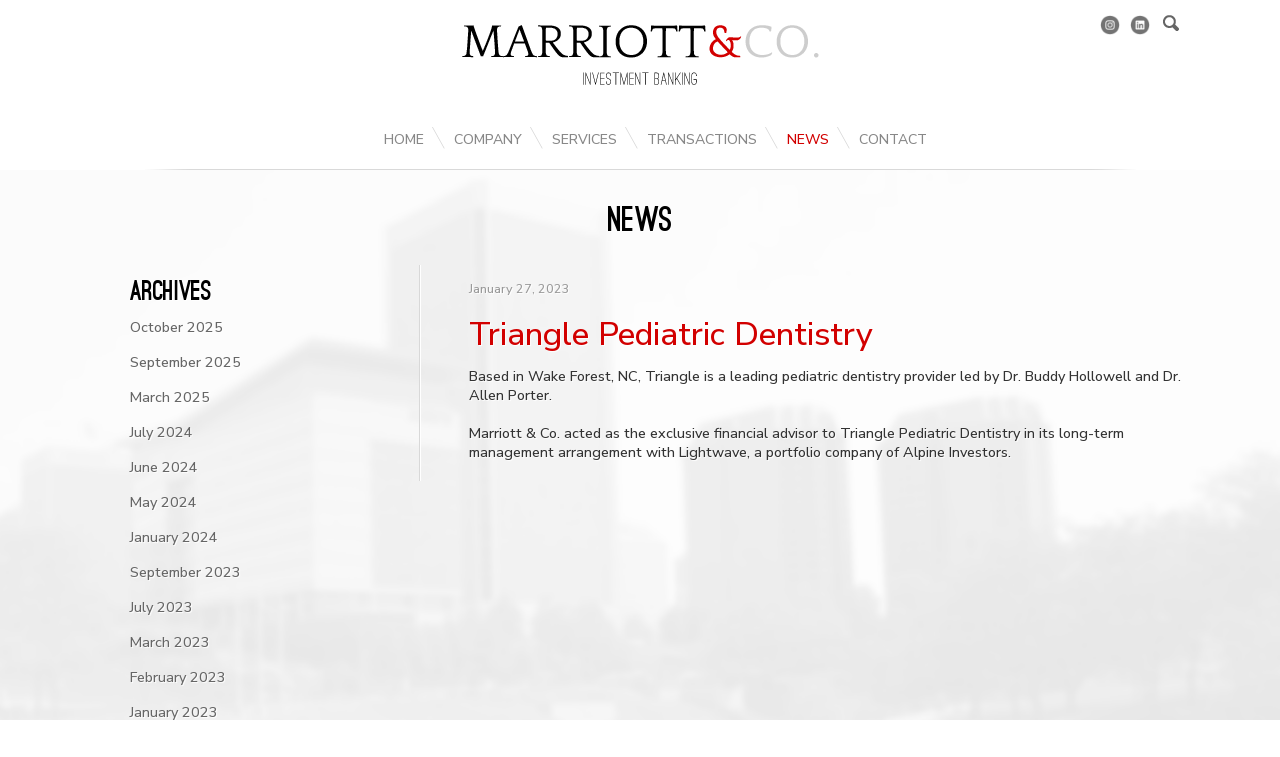

--- FILE ---
content_type: text/html; charset=UTF-8
request_url: https://marriott-co.com/transactions/triangle-pediatric-dentistry/
body_size: 7411
content:

<!DOCTYPE html>
<!--[if lt IE 7]> <html class="no-js lt-ie11 lt-ie10 lt-ie9 lt-ie8 lt-ie7" lang="en"> <![endif]-->
<!--[if IE 7]> <html class="no-js lt-ie11 lt-ie10 lt-ie9 lt-ie8" lang="en"> <![endif]-->
<!--[if IE 8]> <html class="no-js lt-ie11 lt-ie10 lt-ie9" lang="en"> <![endif]-->
<!--[if IE 9]> <html class="no-js lt-ie11 lt-ie10" lang="en"> <![endif]-->
<!--[if IE 10]> <html class="no-js lt-ie11" lang="en"> <![endif]-->
<!--[if gt IE 9]> <html class="no-js" lang="en"> <![endif]-->
	
	<head>
		<meta charset="utf-8">
		<meta http-equiv="X-UA-Compatible" content="IE=edge,chrome=1">
		
		<meta name="viewport" content="width=device-width">
		<meta property="og:image" content="https://marriott-co.com/wp-content/uploads/2016/09/Sharing-logo-marriott.png"/>
		<meta property="og:image:width" content="180" />
		<meta property="og:image:height" content="110" />

		<link rel="stylesheet" href="https://marriott-co.com/wp-content/themes/marriott/style.css">
		<link href='https://fonts.googleapis.com/css?family=Cinzel' rel='stylesheet' type='text/css'>

		<link rel="shortcut icon" href="https://marriott-co.com/wp-content/themes/marriott/images/favicon.ico" />
		<script src="https://ajax.googleapis.com/ajax/libs/jquery/1.10.2/jquery.min.js"></script>
		<script src="https://marriott-co.com/wp-content/themes/marriott/js/libs/modernizr-2.6.2.min.js"></script>
		<script src="https://marriott-co.com/wp-content/themes/marriott/js/jquery.flexslider-min.js"></script>
		<script src="https://marriott-co.com/wp-content/themes/marriott/js/jquery.easyListSplitter.js"></script>
		<script src="https://marriott-co.com/wp-content/themes/marriott/js/jquery.watermark.min.js"></script>
		<script src="https://marriott-co.com/wp-content/themes/marriott/js/jquery.fancybox.pack.js"></script>
		<script src="https://marriott-co.com/wp-content/themes/marriott/js/jquery.isotope.min.js"></script>
		<script src="https://marriott-co.com/wp-content/themes/marriott/js/equalheights.js"></script>
		<script src="https://marriott-co.com/wp-content/themes/marriott/js/script.js"></script>
		
		<meta name='robots' content='noindex, follow' />

	<!-- This site is optimized with the Yoast SEO plugin v26.8 - https://yoast.com/product/yoast-seo-wordpress/ -->
	<title>Triangle Pediatric Dentistry - Marriott &amp; Co.</title>
	<meta property="og:locale" content="en_US" />
	<meta property="og:type" content="article" />
	<meta property="og:title" content="Triangle Pediatric Dentistry - Marriott &amp; Co." />
	<meta property="og:description" content="Based in Wake Forest, NC, Triangle is a leading pediatric dentistry provider led by Dr. Buddy Hollowell and Dr. Allen Porter. Marriott &amp; Co. acted as the exclusive financial advisor to Triangle Pediatric Dentistry in its long-term management arrangement with Lightwave, a portfolio company of Alpine Investors." />
	<meta property="og:url" content="https://marriott-co.com/transactions/triangle-pediatric-dentistry/" />
	<meta property="og:site_name" content="Marriott &amp; Co." />
	<meta property="article:modified_time" content="2024-11-18T16:21:50+00:00" />
	<meta property="og:image" content="https://marriott-co.com/wp-content/uploads/2023/01/Triangle-Pediatric-Dentistry.jpg" />
	<meta property="og:image:width" content="144" />
	<meta property="og:image:height" content="221" />
	<meta property="og:image:type" content="image/jpeg" />
	<meta name="twitter:label1" content="Est. reading time" />
	<meta name="twitter:data1" content="1 minute" />
	<script type="application/ld+json" class="yoast-schema-graph">{"@context":"https://schema.org","@graph":[{"@type":"WebPage","@id":"https://marriott-co.com/transactions/triangle-pediatric-dentistry/","url":"https://marriott-co.com/transactions/triangle-pediatric-dentistry/","name":"Triangle Pediatric Dentistry - Marriott &amp; Co.","isPartOf":{"@id":"https://marriott-co.com/#website"},"primaryImageOfPage":{"@id":"https://marriott-co.com/transactions/triangle-pediatric-dentistry/#primaryimage"},"image":{"@id":"https://marriott-co.com/transactions/triangle-pediatric-dentistry/#primaryimage"},"thumbnailUrl":"https://marriott-co.com/wp-content/uploads/2023/01/Triangle-Pediatric-Dentistry.jpg","datePublished":"2023-01-27T20:31:36+00:00","dateModified":"2024-11-18T16:21:50+00:00","breadcrumb":{"@id":"https://marriott-co.com/transactions/triangle-pediatric-dentistry/#breadcrumb"},"inLanguage":"en-US","potentialAction":[{"@type":"ReadAction","target":["https://marriott-co.com/transactions/triangle-pediatric-dentistry/"]}]},{"@type":"ImageObject","inLanguage":"en-US","@id":"https://marriott-co.com/transactions/triangle-pediatric-dentistry/#primaryimage","url":"https://marriott-co.com/wp-content/uploads/2023/01/Triangle-Pediatric-Dentistry.jpg","contentUrl":"https://marriott-co.com/wp-content/uploads/2023/01/Triangle-Pediatric-Dentistry.jpg","width":144,"height":221},{"@type":"BreadcrumbList","@id":"https://marriott-co.com/transactions/triangle-pediatric-dentistry/#breadcrumb","itemListElement":[{"@type":"ListItem","position":1,"name":"Transactions","item":"https://marriott-co.com/transactions/"},{"@type":"ListItem","position":2,"name":"Triangle Pediatric Dentistry"}]},{"@type":"WebSite","@id":"https://marriott-co.com/#website","url":"https://marriott-co.com/","name":"Marriott & Co.","description":"independent investment banking firm focused on advising privately held companies across a wide variety of industries.","publisher":{"@id":"https://marriott-co.com/#organization"},"potentialAction":[{"@type":"SearchAction","target":{"@type":"EntryPoint","urlTemplate":"https://marriott-co.com/?s={search_term_string}"},"query-input":{"@type":"PropertyValueSpecification","valueRequired":true,"valueName":"search_term_string"}}],"inLanguage":"en-US"},{"@type":"Organization","@id":"https://marriott-co.com/#organization","name":"Marriott & Co.","url":"https://marriott-co.com/","logo":{"@type":"ImageObject","inLanguage":"en-US","@id":"https://marriott-co.com/#/schema/logo/image/","url":"https://marriott-co.com/wp-content/uploads/2016/09/Sharing-logo-marriott.png","contentUrl":"https://marriott-co.com/wp-content/uploads/2016/09/Sharing-logo-marriott.png","width":180,"height":110,"caption":"Marriott & Co."},"image":{"@id":"https://marriott-co.com/#/schema/logo/image/"},"sameAs":["https://www.instagram.com/marriottcompany/"]}]}</script>
	<!-- / Yoast SEO plugin. -->


<link rel="alternate" title="oEmbed (JSON)" type="application/json+oembed" href="https://marriott-co.com/wp-json/oembed/1.0/embed?url=https%3A%2F%2Fmarriott-co.com%2Ftransactions%2Ftriangle-pediatric-dentistry%2F" />
<link rel="alternate" title="oEmbed (XML)" type="text/xml+oembed" href="https://marriott-co.com/wp-json/oembed/1.0/embed?url=https%3A%2F%2Fmarriott-co.com%2Ftransactions%2Ftriangle-pediatric-dentistry%2F&#038;format=xml" />
<style id='wp-img-auto-sizes-contain-inline-css' type='text/css'>
img:is([sizes=auto i],[sizes^="auto," i]){contain-intrinsic-size:3000px 1500px}
/*# sourceURL=wp-img-auto-sizes-contain-inline-css */
</style>
<style id='wp-emoji-styles-inline-css' type='text/css'>

	img.wp-smiley, img.emoji {
		display: inline !important;
		border: none !important;
		box-shadow: none !important;
		height: 1em !important;
		width: 1em !important;
		margin: 0 0.07em !important;
		vertical-align: -0.1em !important;
		background: none !important;
		padding: 0 !important;
	}
/*# sourceURL=wp-emoji-styles-inline-css */
</style>
<style id='wp-block-library-inline-css' type='text/css'>
:root{--wp-block-synced-color:#7a00df;--wp-block-synced-color--rgb:122,0,223;--wp-bound-block-color:var(--wp-block-synced-color);--wp-editor-canvas-background:#ddd;--wp-admin-theme-color:#007cba;--wp-admin-theme-color--rgb:0,124,186;--wp-admin-theme-color-darker-10:#006ba1;--wp-admin-theme-color-darker-10--rgb:0,107,160.5;--wp-admin-theme-color-darker-20:#005a87;--wp-admin-theme-color-darker-20--rgb:0,90,135;--wp-admin-border-width-focus:2px}@media (min-resolution:192dpi){:root{--wp-admin-border-width-focus:1.5px}}.wp-element-button{cursor:pointer}:root .has-very-light-gray-background-color{background-color:#eee}:root .has-very-dark-gray-background-color{background-color:#313131}:root .has-very-light-gray-color{color:#eee}:root .has-very-dark-gray-color{color:#313131}:root .has-vivid-green-cyan-to-vivid-cyan-blue-gradient-background{background:linear-gradient(135deg,#00d084,#0693e3)}:root .has-purple-crush-gradient-background{background:linear-gradient(135deg,#34e2e4,#4721fb 50%,#ab1dfe)}:root .has-hazy-dawn-gradient-background{background:linear-gradient(135deg,#faaca8,#dad0ec)}:root .has-subdued-olive-gradient-background{background:linear-gradient(135deg,#fafae1,#67a671)}:root .has-atomic-cream-gradient-background{background:linear-gradient(135deg,#fdd79a,#004a59)}:root .has-nightshade-gradient-background{background:linear-gradient(135deg,#330968,#31cdcf)}:root .has-midnight-gradient-background{background:linear-gradient(135deg,#020381,#2874fc)}:root{--wp--preset--font-size--normal:16px;--wp--preset--font-size--huge:42px}.has-regular-font-size{font-size:1em}.has-larger-font-size{font-size:2.625em}.has-normal-font-size{font-size:var(--wp--preset--font-size--normal)}.has-huge-font-size{font-size:var(--wp--preset--font-size--huge)}.has-text-align-center{text-align:center}.has-text-align-left{text-align:left}.has-text-align-right{text-align:right}.has-fit-text{white-space:nowrap!important}#end-resizable-editor-section{display:none}.aligncenter{clear:both}.items-justified-left{justify-content:flex-start}.items-justified-center{justify-content:center}.items-justified-right{justify-content:flex-end}.items-justified-space-between{justify-content:space-between}.screen-reader-text{border:0;clip-path:inset(50%);height:1px;margin:-1px;overflow:hidden;padding:0;position:absolute;width:1px;word-wrap:normal!important}.screen-reader-text:focus{background-color:#ddd;clip-path:none;color:#444;display:block;font-size:1em;height:auto;left:5px;line-height:normal;padding:15px 23px 14px;text-decoration:none;top:5px;width:auto;z-index:100000}html :where(.has-border-color){border-style:solid}html :where([style*=border-top-color]){border-top-style:solid}html :where([style*=border-right-color]){border-right-style:solid}html :where([style*=border-bottom-color]){border-bottom-style:solid}html :where([style*=border-left-color]){border-left-style:solid}html :where([style*=border-width]){border-style:solid}html :where([style*=border-top-width]){border-top-style:solid}html :where([style*=border-right-width]){border-right-style:solid}html :where([style*=border-bottom-width]){border-bottom-style:solid}html :where([style*=border-left-width]){border-left-style:solid}html :where(img[class*=wp-image-]){height:auto;max-width:100%}:where(figure){margin:0 0 1em}html :where(.is-position-sticky){--wp-admin--admin-bar--position-offset:var(--wp-admin--admin-bar--height,0px)}@media screen and (max-width:600px){html :where(.is-position-sticky){--wp-admin--admin-bar--position-offset:0px}}
/*wp_block_styles_on_demand_placeholder:697635caa76cc*/
/*# sourceURL=wp-block-library-inline-css */
</style>
<style id='classic-theme-styles-inline-css' type='text/css'>
/*! This file is auto-generated */
.wp-block-button__link{color:#fff;background-color:#32373c;border-radius:9999px;box-shadow:none;text-decoration:none;padding:calc(.667em + 2px) calc(1.333em + 2px);font-size:1.125em}.wp-block-file__button{background:#32373c;color:#fff;text-decoration:none}
/*# sourceURL=/wp-includes/css/classic-themes.min.css */
</style>
<link rel='stylesheet' id='marriott-style-css' href='https://marriott-co.com/wp-content/themes/marriott/style.css?ver=1767199867' type='text/css' media='all' />
<link rel='stylesheet' id='marriott-fontawesome-css' href='https://marriott-co.com/wp-content/themes/marriott/assets/css/fontawesome.css?ver=029f80efd4fe917e146a1bed50b54d4a' type='text/css' media='all' />
<link rel='stylesheet' id='marriott-brands-css' href='https://marriott-co.com/wp-content/themes/marriott/assets/css/brands.css?ver=029f80efd4fe917e146a1bed50b54d4a' type='text/css' media='all' />
<link rel='stylesheet' id='marriott-solid-css' href='https://marriott-co.com/wp-content/themes/marriott/assets/css/solid.css?ver=029f80efd4fe917e146a1bed50b54d4a' type='text/css' media='all' />
<link rel="https://api.w.org/" href="https://marriott-co.com/wp-json/" /><link rel="EditURI" type="application/rsd+xml" title="RSD" href="https://marriott-co.com/xmlrpc.php?rsd" />

<link rel='shortlink' href='https://marriott-co.com/?p=1486' />
<script type="text/javascript">
(function(url){
	if(/(?:Chrome\/26\.0\.1410\.63 Safari\/537\.31|WordfenceTestMonBot)/.test(navigator.userAgent)){ return; }
	var addEvent = function(evt, handler) {
		if (window.addEventListener) {
			document.addEventListener(evt, handler, false);
		} else if (window.attachEvent) {
			document.attachEvent('on' + evt, handler);
		}
	};
	var removeEvent = function(evt, handler) {
		if (window.removeEventListener) {
			document.removeEventListener(evt, handler, false);
		} else if (window.detachEvent) {
			document.detachEvent('on' + evt, handler);
		}
	};
	var evts = 'contextmenu dblclick drag dragend dragenter dragleave dragover dragstart drop keydown keypress keyup mousedown mousemove mouseout mouseover mouseup mousewheel scroll'.split(' ');
	var logHuman = function() {
		if (window.wfLogHumanRan) { return; }
		window.wfLogHumanRan = true;
		var wfscr = document.createElement('script');
		wfscr.type = 'text/javascript';
		wfscr.async = true;
		wfscr.src = url + '&r=' + Math.random();
		(document.getElementsByTagName('head')[0]||document.getElementsByTagName('body')[0]).appendChild(wfscr);
		for (var i = 0; i < evts.length; i++) {
			removeEvent(evts[i], logHuman);
		}
	};
	for (var i = 0; i < evts.length; i++) {
		addEvent(evts[i], logHuman);
	}
})('//marriott-co.com/?wordfence_lh=1&hid=754BE85BF0F885755F76B2ECF77D01B7');
</script>	</head>
	

	<body id="triangle-pediatric-dentistry"  class="wp-singular transactions-template-default single single-transactions postid-1486 wp-theme-marriott">	
	
	<header>
		<div class="container">
			<div id="search">
			    <a target="_blank" href="https://www.instagram.com/marriottcompany/">
			        <img id="social-inst" src="https://marriott-co.com/wp-content/themes/marriott/images/graphic-insta.png" />
				</a>
			    <a target="_blank" href="https://www.linkedin.com/company/marriott-&-co.-llc">
			        <img id="social-in" src="https://marriott-co.com/wp-content/themes/marriott/images/graphic-linkedin2.png" />
				</a>
				<img id="showhide" src="https://marriott-co.com/wp-content/themes/marriott/images/graphic-lupe.png" />						
				<div id="search-box" class="hide">
					<a class="x">X</a>
					<form role="search" method="get" id="searchform" class="searchform" action="https://marriott-co.com/">
				<div>
					<label class="screen-reader-text" for="s">Search for:</label>
					<input type="text" value="" name="s" id="s" />
					<input type="submit" id="searchsubmit" value="Search" />
				</div>
			</form>					
				</div>
			</div><!-- end search -->
			<a href="/" >
				<img class="logo" src="https://marriott-co.com/wp-content/themes/marriott/images/logo-marriott.png" />
			</a>
			<nav class="table">
				<div class="menu-primary-container"><ul id="menu-primary" class="menu"><li id="menu-item-27" class="menu-item menu-item-type-custom menu-item-object-custom menu-item-home menu-item-27"><a href="http://marriott-co.com/">Home</a></li>
<li id="menu-item-947" class="menu-item menu-item-type-custom menu-item-object-custom menu-item-has-children menu-item-947"><a href="#">Company</a>
<ul class="sub-menu">
	<li id="menu-item-985" class="menu-item menu-item-type-post_type menu-item-object-page menu-item-985"><a href="https://marriott-co.com/company/company-background/">Company Background</a></li>
	<li id="menu-item-979" class="menu-item menu-item-type-post_type menu-item-object-page menu-item-979"><a href="https://marriott-co.com/company/why-choose-us/">Why Choose Us?</a></li>
	<li id="menu-item-978" class="menu-item menu-item-type-post_type menu-item-object-page menu-item-978"><a href="https://marriott-co.com/company/our-team/">Our Team</a></li>
</ul>
</li>
<li id="menu-item-948" class="menu-item menu-item-type-custom menu-item-object-custom menu-item-has-children menu-item-948"><a href="#">Services</a>
<ul class="sub-menu">
	<li id="menu-item-982" class="menu-item menu-item-type-post_type menu-item-object-page menu-item-982"><a href="https://marriott-co.com/services/mergers-acquisitions/">Mergers &#038; Acquisitions</a></li>
	<li id="menu-item-983" class="menu-item menu-item-type-post_type menu-item-object-page menu-item-983"><a href="https://marriott-co.com/services/capital-raising/">Capital Raising</a></li>
	<li id="menu-item-984" class="menu-item menu-item-type-post_type menu-item-object-page menu-item-984"><a href="https://marriott-co.com/services/strategic-advisory/">Strategic Advisory</a></li>
</ul>
</li>
<li id="menu-item-942" class="menu-item menu-item-type-post_type menu-item-object-page menu-item-942"><a href="https://marriott-co.com/transactions-w-filters/">Transactions</a></li>
<li id="menu-item-981" class="menu-item menu-item-type-post_type menu-item-object-page current_page_parent menu-item-981"><a href="https://marriott-co.com/news/">News</a></li>
<li id="menu-item-980" class="menu-item menu-item-type-post_type menu-item-object-page menu-item-980"><a href="https://marriott-co.com/contact/">Contact</a></li>
</ul></div>			</nav><!-- end nav table -->
			<div class="mobile-nav-trigger">
				<img src="https://marriott-co.com/wp-content/themes/marriott/images/drop-down-nav.png" alt="Mobile Menu Icon" />
			</div><!--End mobile-nav-trigger-->
			<nav id="mobile">
				<div class="menu-primary-container"><ul id="menu-primary-1" class="menu"><li class="menu-item menu-item-type-custom menu-item-object-custom menu-item-home menu-item-27"><a href="http://marriott-co.com/">Home</a></li>
<li class="menu-item menu-item-type-custom menu-item-object-custom menu-item-has-children menu-item-947"><a href="#">Company</a>
<ul class="sub-menu">
	<li class="menu-item menu-item-type-post_type menu-item-object-page menu-item-985"><a href="https://marriott-co.com/company/company-background/">Company Background</a></li>
	<li class="menu-item menu-item-type-post_type menu-item-object-page menu-item-979"><a href="https://marriott-co.com/company/why-choose-us/">Why Choose Us?</a></li>
	<li class="menu-item menu-item-type-post_type menu-item-object-page menu-item-978"><a href="https://marriott-co.com/company/our-team/">Our Team</a></li>
</ul>
</li>
<li class="menu-item menu-item-type-custom menu-item-object-custom menu-item-has-children menu-item-948"><a href="#">Services</a>
<ul class="sub-menu">
	<li class="menu-item menu-item-type-post_type menu-item-object-page menu-item-982"><a href="https://marriott-co.com/services/mergers-acquisitions/">Mergers &#038; Acquisitions</a></li>
	<li class="menu-item menu-item-type-post_type menu-item-object-page menu-item-983"><a href="https://marriott-co.com/services/capital-raising/">Capital Raising</a></li>
	<li class="menu-item menu-item-type-post_type menu-item-object-page menu-item-984"><a href="https://marriott-co.com/services/strategic-advisory/">Strategic Advisory</a></li>
</ul>
</li>
<li class="menu-item menu-item-type-post_type menu-item-object-page menu-item-942"><a href="https://marriott-co.com/transactions-w-filters/">Transactions</a></li>
<li class="menu-item menu-item-type-post_type menu-item-object-page current_page_parent menu-item-981"><a href="https://marriott-co.com/news/">News</a></li>
<li class="menu-item menu-item-type-post_type menu-item-object-page menu-item-980"><a href="https://marriott-co.com/contact/">Contact</a></li>
</ul></div>				<form role="search" method="get" id="searchform" class="searchform" action="https://marriott-co.com/">
				<div>
					<label class="screen-reader-text" for="s">Search for:</label>
					<input type="text" value="" name="s" id="s" />
					<input type="submit" id="searchsubmit" value="Search" />
				</div>
			</form>				<div class="container-social">
				    <a target="_blank" href="https://www.linkedin.com/company/marriott-&-co.-llc">
    			        <img id="social-in" src="https://marriott-co.com/wp-content/themes/marriott/images/graphic-linkedin2.png" />
    				</a>
				</div>
			</nav><!--end mobile-->
		</div><!-- end container -->				
	</header><!-- end header -->	<div id="container-content" class="clearfix">
		<section id="content" class="container clearfix">					
			<div class="container-page clearfix">
				<div id="intro">
					<h2>News</h2>
				</div><!-- end intro -->
				<aside id="subnav-archive">
					<h3>Archives</h3>
<section class="section-archives">
	<ul>
			<li><a href='https://marriott-co.com/2025/10/'>October 2025</a></li>
	<li><a href='https://marriott-co.com/2025/09/'>September 2025</a></li>
	<li><a href='https://marriott-co.com/2025/03/'>March 2025</a></li>
	<li><a href='https://marriott-co.com/2024/07/'>July 2024</a></li>
	<li><a href='https://marriott-co.com/2024/06/'>June 2024</a></li>
	<li><a href='https://marriott-co.com/2024/05/'>May 2024</a></li>
	<li><a href='https://marriott-co.com/2024/01/'>January 2024</a></li>
	<li><a href='https://marriott-co.com/2023/09/'>September 2023</a></li>
	<li><a href='https://marriott-co.com/2023/07/'>July 2023</a></li>
	<li><a href='https://marriott-co.com/2023/03/'>March 2023</a></li>
	<li><a href='https://marriott-co.com/2023/02/'>February 2023</a></li>
	<li><a href='https://marriott-co.com/2023/01/'>January 2023</a></li>
	<li><a href='https://marriott-co.com/2022/12/'>December 2022</a></li>
	<li><a href='https://marriott-co.com/2022/04/'>April 2022</a></li>
	<li><a href='https://marriott-co.com/2022/03/'>March 2022</a></li>
	</ul>
</section>										
				</aside><!-- end subnav-archive -->
				<article id="feed" class="clearfix">
											
													
							<span>January 27, 2023</span>								
							<h1>Triangle Pediatric Dentistry</h1>
							<p>Based in Wake Forest, NC, Triangle is a leading pediatric dentistry provider led by Dr. Buddy Hollowell and Dr. Allen Porter.</p>
<p>Marriott &amp; Co. acted as the exclusive financial advisor to Triangle Pediatric Dentistry in its long-term management arrangement with Lightwave, a portfolio company of Alpine Investors.</p>
													
												<div id="container-arrows" class="clearfix">
							<div class="previous">
								<img src="https://marriott-co.com/wp-content/themes/marriott/images/graphic-slider-arrow-left.png" />
								 		
							</div>
							<div class="next">
																<img src="https://marriott-co.com/wp-content/themes/marriott/images/graphic-slider-arrow-right.png" />												
							</div>
						</div><!-- end .container-arrows -->
															
				</article><!-- end feed -->						
			</div><!-- end container-services -->
		</section><!-- end content -->		
	</div><!-- end backg -->	
	<footer>
		<section class="container clearfix">
			<div class="col-half">
				<div class="contact-info">
					<ul class="clearfix">
<li>Three James Center<br />
1051 East Cary Street, Suite 1125<br />
Richmond, Virginia 23219</li>
<li>Phone: 804-344-0955<br />
<a href="mailto:info@marriott-co.com">info@marriott-co.com</a></li>
</ul>
					<p>MARRIOTT &amp; CO. &copy; 2026. All Rights Reserved.</p>
				</div>
			</div><!-- end col-half -->
			<div class="col-half">
				<div class="logo-footer clearfix">
					<img src="https://marriott-co.com/wp-content/uploads/2013/11/logo-marriot-gray.png	" />
				</div>
				<div class="disclaimer">
					<p>Marriott Management, LLC owns 100% of Marriott Securities, LLC, a broker-dealer registered with <a title="FINRA" href="http://www.finra.org/" target="_blank" rel="noopener">FINRA</a>. Member SIPC.</p>
				</div><!-- end disclaimer -->
			</div><!-- end col-half -->
		</section>
	</footer><!-- end footer -->
	<!--[if lt IE 8]>
	<div id="update-browser-container">
		<div id="update-browser">
			<div class="inner">
				<p>The browser you are using has been outdated since 2009. Please update Internet Explorer or upgrade to a modern, alternative browser.</p>
				<p><a href="http://browsehappy.com/" target="_blank"><strong>Update my browser</strong></a></p>
			</div>
		</div>
	</div>
	<![endif]-->

	<script src="https://www.google-analytics.com/ga.js"></script>
	
	<!-- Google -->
	<script type="text/javascript">
	 
	  var _gaq = _gaq || [];
	  _gaq.push(['_setAccount', 'UA-23174401-1']);
	  _gaq.push(['_trackPageview']);
	 
	  (function() {
	    var ga = document.createElement('script'); ga.type = 'text/javascript'; ga.async = true;
	    ga.src = ('https:' == document.location.protocol ? 'https://ssl' : 'http://www') + '.google-analytics.com/ga.js';
	    var s = document.getElementsByTagName('script')[0]; s.parentNode.insertBefore(ga, s);
	  })();
	 
	</script>
	
	<script type="speculationrules">
{"prefetch":[{"source":"document","where":{"and":[{"href_matches":"/*"},{"not":{"href_matches":["/wp-*.php","/wp-admin/*","/wp-content/uploads/*","/wp-content/*","/wp-content/plugins/*","/wp-content/themes/marriott/*","/*\\?(.+)"]}},{"not":{"selector_matches":"a[rel~=\"nofollow\"]"}},{"not":{"selector_matches":".no-prefetch, .no-prefetch a"}}]},"eagerness":"conservative"}]}
</script>
<script id="wp-emoji-settings" type="application/json">
{"baseUrl":"https://s.w.org/images/core/emoji/17.0.2/72x72/","ext":".png","svgUrl":"https://s.w.org/images/core/emoji/17.0.2/svg/","svgExt":".svg","source":{"concatemoji":"https://marriott-co.com/wp-includes/js/wp-emoji-release.min.js?ver=029f80efd4fe917e146a1bed50b54d4a"}}
</script>
<script type="module">
/* <![CDATA[ */
/*! This file is auto-generated */
const a=JSON.parse(document.getElementById("wp-emoji-settings").textContent),o=(window._wpemojiSettings=a,"wpEmojiSettingsSupports"),s=["flag","emoji"];function i(e){try{var t={supportTests:e,timestamp:(new Date).valueOf()};sessionStorage.setItem(o,JSON.stringify(t))}catch(e){}}function c(e,t,n){e.clearRect(0,0,e.canvas.width,e.canvas.height),e.fillText(t,0,0);t=new Uint32Array(e.getImageData(0,0,e.canvas.width,e.canvas.height).data);e.clearRect(0,0,e.canvas.width,e.canvas.height),e.fillText(n,0,0);const a=new Uint32Array(e.getImageData(0,0,e.canvas.width,e.canvas.height).data);return t.every((e,t)=>e===a[t])}function p(e,t){e.clearRect(0,0,e.canvas.width,e.canvas.height),e.fillText(t,0,0);var n=e.getImageData(16,16,1,1);for(let e=0;e<n.data.length;e++)if(0!==n.data[e])return!1;return!0}function u(e,t,n,a){switch(t){case"flag":return n(e,"\ud83c\udff3\ufe0f\u200d\u26a7\ufe0f","\ud83c\udff3\ufe0f\u200b\u26a7\ufe0f")?!1:!n(e,"\ud83c\udde8\ud83c\uddf6","\ud83c\udde8\u200b\ud83c\uddf6")&&!n(e,"\ud83c\udff4\udb40\udc67\udb40\udc62\udb40\udc65\udb40\udc6e\udb40\udc67\udb40\udc7f","\ud83c\udff4\u200b\udb40\udc67\u200b\udb40\udc62\u200b\udb40\udc65\u200b\udb40\udc6e\u200b\udb40\udc67\u200b\udb40\udc7f");case"emoji":return!a(e,"\ud83e\u1fac8")}return!1}function f(e,t,n,a){let r;const o=(r="undefined"!=typeof WorkerGlobalScope&&self instanceof WorkerGlobalScope?new OffscreenCanvas(300,150):document.createElement("canvas")).getContext("2d",{willReadFrequently:!0}),s=(o.textBaseline="top",o.font="600 32px Arial",{});return e.forEach(e=>{s[e]=t(o,e,n,a)}),s}function r(e){var t=document.createElement("script");t.src=e,t.defer=!0,document.head.appendChild(t)}a.supports={everything:!0,everythingExceptFlag:!0},new Promise(t=>{let n=function(){try{var e=JSON.parse(sessionStorage.getItem(o));if("object"==typeof e&&"number"==typeof e.timestamp&&(new Date).valueOf()<e.timestamp+604800&&"object"==typeof e.supportTests)return e.supportTests}catch(e){}return null}();if(!n){if("undefined"!=typeof Worker&&"undefined"!=typeof OffscreenCanvas&&"undefined"!=typeof URL&&URL.createObjectURL&&"undefined"!=typeof Blob)try{var e="postMessage("+f.toString()+"("+[JSON.stringify(s),u.toString(),c.toString(),p.toString()].join(",")+"));",a=new Blob([e],{type:"text/javascript"});const r=new Worker(URL.createObjectURL(a),{name:"wpTestEmojiSupports"});return void(r.onmessage=e=>{i(n=e.data),r.terminate(),t(n)})}catch(e){}i(n=f(s,u,c,p))}t(n)}).then(e=>{for(const n in e)a.supports[n]=e[n],a.supports.everything=a.supports.everything&&a.supports[n],"flag"!==n&&(a.supports.everythingExceptFlag=a.supports.everythingExceptFlag&&a.supports[n]);var t;a.supports.everythingExceptFlag=a.supports.everythingExceptFlag&&!a.supports.flag,a.supports.everything||((t=a.source||{}).concatemoji?r(t.concatemoji):t.wpemoji&&t.twemoji&&(r(t.twemoji),r(t.wpemoji)))});
//# sourceURL=https://marriott-co.com/wp-includes/js/wp-emoji-loader.min.js
/* ]]> */
</script>
	</body>
</html>

--- FILE ---
content_type: text/css
request_url: https://marriott-co.com/wp-content/themes/marriott/style.css
body_size: 11944
content:
/*
Theme Name: Marriott & Co.
Theme URI: https://marriott-co.com/
Description: Marriott & Co. is a premier, independent investment banking firm focused on advising privately held companies across a wide variety of industries.
Author: Helium Studio
Author URI: https://heliumstudio.com
Version: 1.0
*/

@import url('https://fonts.googleapis.com/css2?family=Nunito+Sans:ital,opsz,wght@0,6..12,200;0,6..12,300;0,6..12,400;0,6..12,500;0,6..12,600;0,6..12,700;0,6..12,800;0,6..12,900;1,6..12,200;1,6..12,300;1,6..12,400;1,6..12,500;1,6..12,600;1,6..12,700;1,6..12,800&display=swap');


@font-face {
    font-family: 'OstrichSansBold';
    src: url('fonts/ostrich-black.eot');
    src: url('fonts/ostrich-black.eot?#iefix') format('embedded-opentype'),
         url('fonts/ostrich-black.woff') format('woff'),
         url('fonts/ostrich-black.ttf') format('truetype'),
         url('fonts/ostrich-black.svg#OstrichSansBold') format('svg');
    font-weight: normal;
    font-style: normal;
}

/* fixes sticky header issue */
body.logged-in > header { margin-top: 32px; }  

/* ===================================================================== */
/* =============================== Style =============================== */
/* ===================================================================== */

/* ==================== 
	- HTML5 Reset
	- Gravity Forms Reset
	- Layout
	- Navigation
	- General
	- Forms & Buttons
	- Fonts
	- Hides & Fixes
	- Media:Mobile
	- Media:Print
   ====================
*/

/* ==================== HTML5 Reset ==================== */
body,div,dl,dt,dd,ul,ol,li,h1,h2,h3,h4,h5,h6,pre,form,fieldset,input,textarea,p,blockquote,th,td { margin:0; padding:0; }
article, aside, details, figcaption, figure, footer, header, hgroup, nav, section { display: block; }
audio, canvas, video { display: inline-block; *display: inline; *zoom: 1; }
audio:not([controls]) { display: none; }
[hidden] { display: none; }
html, button, input, select, textarea { font-family: sans-serif; color: #222; }
body { margin: 0; font-size: 100%; }
abbr[title] { border-bottom: 1px dotted; }
b, strong { font-weight: bold; }
dfn { font-style: italic; }
hr { display: block; height: 1px; border: 0; border-top: 1px solid #ccc; margin: 1em 0; padding: 0; }
ins { background: #ff9; color: #000; text-decoration: none; }
mark { background: #ff0; color: #000; font-style: italic; font-weight: bold; }
pre, code, kbd, samp { font-family: monospace, serif; _font-family: 'courier new', monospace; font-size: 1em; }
pre { white-space: pre; white-space: pre-wrap; word-wrap: break-word; }
q { quotes: none; }
q:before, q:after { content: ""; content: none; }
small { font-size: 85%; }
sub, sup { font-size: 75%; line-height: 0; position: relative; vertical-align: baseline; }
sup { top: -0.5em; }
sub { bottom: -0.25em; }
dd { margin: 0 0 0 40px; }
nav ul, nav ol { list-style: none; list-style-image: none; margin: 0; padding: 0; }
img { border: 0; -ms-interpolation-mode: bicubic; vertical-align: middle; }
svg:not(:root) { overflow: hidden; }
figure { margin: 0; }
form { margin: 0; }
fieldset { border: 0; margin: 0; padding: 0; }
label { cursor: pointer; }
legend { border: 0; *margin-left: -7px; padding: 0; white-space: normal; }
button, input, select, textarea { font-size: 100%; margin: 0; vertical-align: baseline; *vertical-align: middle; }
button, input { line-height: normal; }
button, input[type="button"], input[type="reset"], input[type="submit"] { cursor: pointer; -webkit-appearance: button; *overflow: visible; }
button[disabled], input[disabled] { cursor: default; }
input[type="checkbox"], input[type="radio"] { box-sizing: border-box; padding: 0; *width: 13px; *height: 13px; }
input[type="search"] { -webkit-appearance: textfield; -moz-box-sizing: content-box; -webkit-box-sizing: content-box; box-sizing: content-box; }
input[type="search"]::-webkit-search-decoration, input[type="search"]::-webkit-search-cancel-button { -webkit-appearance: none; }
button::-moz-focus-inner, input::-moz-focus-inner { border: 0; padding: 0; }
textarea { overflow: auto; vertical-align: top; resize: vertical; }
input:valid, textarea:valid {  }
input:invalid, textarea:invalid { background-color: #f0dddd; }
table { border-collapse: collapse; border-spacing: 0; }
td { vertical-align: top; }
a { outline: none; }

/* ========================================== 

    Gravity Reset 

========================================== */

.gform_wrapper { width: 100%; }

.gform_wrapper .ginput_complex.ginput_container.has_first_name.has_middle_name.no_last_name span,
.gform_wrapper .ginput_complex.ginput_container.has_first_name.no_middle_name.has_last_name span,
.gform_wrapper .ginput_complex.ginput_container.no_first_name.has_middle_name.has_last_name span {
    width: 48.5% !important; 
}
.gfield_required { display: none!important;}
.gform_wrapper .field_sublabel_above .ginput_complex label,
.gform_wrapper .field_sublabel_above .gfield_time_hour label,
.gform_wrapper .field_sublabel_above .gfield_time_minute label,
.gform_wrapper .field_sublabel_above .gfield_time_ampm label,
.gform_wrapper .field_sublabel_above .gfield_date_month label,
.gform_wrapper .field_sublabel_above .gfield_date_day label,
.gform_wrapper .field_sublabel_above .gfield_date_year label,
.gform_wrapper .field_sublabel_above .instruction {
    display: none;
}
.gform_wrapper .ginput_complex label,
.gform_wrapper .gfield_time_hour label,
.gform_wrapper .gfield_time_minute label,
.gform_wrapper .gfield_time_ampm label,
.gform_wrapper .gfield_date_month label,
.gform_wrapper .gfield_date_day label,
.gform_wrapper .gfield_date_year label,
.gform_wrapper .instruction {
    display: none!important;
}

.gform_wrapper .top_label .gfield_label {
    font-size: 12px;
	color: #000000;
    font-family: 'Nunito Sans', Helvetica Neue, Helvetica, sans-serif;
    font-weight: 500;
    font-size: .9em;
    text-shadow: 1px 1px 1px #fff;
}

.gform_wrapper input:not([type=radio]):not([type=checkbox]):not([type=submit]):not([type=button]):not([type=image]):not([type=file]) {
	  padding: 0 15px!important;
	  line-height: 22px;
	  line-height: 2.2rem;
	  outline: none;
}
body .gform_wrapper ul li.gfield {
	margin-top: 5px !important;	
}
body .gform_wrapper .top_label div.ginput_container {
	margin-top: 5px !important;
}

.gform_wrapper textarea {
	padding: 10px!important;
	outline: none;
	border: none;
}

.gform_wrapper ul.gform_fields li.gfield span.name_first,
.gform_wrapper ul.gform_fields li.gfield span.name_middle,
.gform_wrapper ul.gform_fields li.gfield span.name_last {
    padding: 0!important;
}
.gform_wrapper .ginput_complex .ginput_full input[type=text],
.gform_wrapper .ginput_complex .ginput_full input[type=url],
.gform_wrapper .ginput_complex .ginput_full input[type=email],
.gform_wrapper .ginput_complex .ginput_full input[type=tel],
.gform_wrapper .ginput_complex .ginput_full input[type=number],
.gform_wrapper .ginput_complex .ginput_full input[type=password] {
    width: 100%!important;
}
.gform_wrapper .field_sublabel_above .ginput_complex label,
.gform_wrapper .field_sublabel_above .gfield_time_hour label,
.gform_wrapper .field_sublabel_above .gfield_time_minute label,
.gform_wrapper .field_sublabel_above .gfield_time_ampm label,
.gform_wrapper .field_sublabel_above .gfield_date_month label,
.gform_wrapper .field_sublabel_above .gfield_date_day label,
.gform_wrapper .field_sublabel_above .gfield_date_year label,
.gform_wrapper .field_sublabel_above .instruction {
    margin: 0!important;
}
.gform_wrapper li.field_sublabel_above .ginput_complex input[type=text] { margin-bottom: 15px!important;}
.gform_wrapper .top_label .gfield_description { display: none;}

/* ------------------------------------------ 

    Name Styles 

------------------------------------------ */

.gform_wrapper div.ginput_container_name span {
	margin-right: 0px;
}

.gform_wrapper .top_label div.ginput_complex.ginput_container.gf_name_has_1,
.gform_wrapper .top_label div.ginput_complex.ginput_container.gf_name_has_2,
.gform_wrapper .top_label div.ginput_complex.ginput_container.gf_name_has_3 {
	width: 100%;
}
.gform_wrapper .ginput_complex.ginput_container.has_first_name span.name_first,
.gform_wrapper .ginput_complex.ginput_container.has_first_name span.name_first {
	margin-right: 2.5%!important;
}

/* ------------------------------------------ 

    Checkbox + Radio Styles 

------------------------------------------ */

.gform_wrapper .gfield_checkbox li,
.gform_wrapper .gfield_radio li {
	position: relative!important;
	float: left!important;
	width: auto!important;
  margin: 0 35px 15px 0!important;
}

.gform_wrapper .gfield_checkbox li input,
.gform_wrapper .gfield_checkbox li input[type=checkbox],
.gform_wrapper .gfield_radio li input[type=radio] {
	margin-top: 0!important;
	position: absolute;
	top: 0px;
	left: 0px;
}

.gform_wrapper .gfield_checkbox li label, 
.gform_wrapper .gfield_radio li label {
    margin: 0 0 0 24px!important;
    max-width: 100%!important;
}
.gform_wrapper ul.gfield_checkbox li input[type=checkbox]:checked+label,
.gform_wrapper ul.gfield_radio li input[type=radio]:checked+label {
    font-weight: normal!important;
}


/* ------------------------------------------ 

    Select Field Styles 

------------------------------------------ */

.gform_wrapper  ul.gform_fields li.gfield div.ginput_complex span.ginput_left select,
.gform_wrapper  ul.gform_fields li.gfield div.ginput_complex span.ginput_right select,
.gform_wrapper ul.gform_fields li.gfield select,
.gform_wrapper .ginput_complex.ginput_container_address .ginput_right select {
	height: 49px;
  -webkit-appearance: none;
  margin: 0!important;
  border-radius: 0;
  color: #777777;
  width: 100% !important;
  padding: 0 0 0 15px;
  border: none;
  background: transparent;
  outline: none;
  z-index: 20;
  position: relative;
}
.gform_wrapper  ul.gform_fields li.gfield .ginput_container.ginput_container_select,
.gform_wrapper .ginput_complex.ginput_container_address .ginput_right {
	position: relative;
	background-color: #ffffff;
}
.gform_wrapper  ul.gform_fields li.gfield .ginput_container.ginput_container_select::after,
.gform_wrapper .ginput_complex.ginput_container_address .ginput_right::after {
	content: "";
  position: absolute;
  z-index: 10;
  right: 20px;
  top: 22px;
  width: 0;
  height: 0;
  border-style: solid;
  border-width: 6px 6px 0 6px;
  border-color: #cccccc transparent transparent transparent;
}

/* ------------------------------------------ 

    Address Styles 

------------------------------------------ */

.gform_wrapper .ginput_complex.ginput_container_address .ginput_right {
	margin-right: 0!important;
	padding-right: 0!important;
}
.gform_wrapper .ginput_complex .ginput_left,
.gform_wrapper .ginput_complex .ginput_right {
    width: 49.5%!important;
    margin: 0!important;
    padding: 0!important; 
}
.gform_wrapper .ginput_complex .ginput_left {margin-right: 1%!important}
.gform_wrapper .ginput_complex.ginput_container input {border: none!important;}
.gform_wrapper .ginput_complex.ginput_container span {
	display: inline-block;
	width: 100%;
  margin-bottom: 10px!important;
}
.gform_wrapper .ginput_complex .ginput_left input:not([type=radio]):not([type=checkbox]):not([type=submit]):not([type=image]):not([type=file]),
.gform_wrapper .ginput_complex .ginput_right input:not([type=radio]):not([type=checkbox]):not([type=submit]):not([type=image]):not([type=file]),
.gform_wrapper .ginput_complex .ginput_right select,
.gform_wrapper .ginput_complex input:not([type=radio]):not([type=checkbox]):not([type=submit]):not([type=image]):not([type=file]),
.gform_wrapper .ginput_complex select {
	line-height: 49px;
	line-height: 4.9rem;
}
body .gform_wrapper .ginput_complex.ginput_container_address span.ginput_right+span.ginput_left {padding-right: 0!important}

/* ------------------------------------------ 

    Submit Button Styles 

------------------------------------------ */

.gform_wrapper .gform_footer input.button,
.gform_wrapper .gform_footer input[type=submit],
.gform_wrapper .gform_page_footer input.button,
.gform_wrapper .gform_page_footer input[type=submit] {
	border: none;
	margin-right: 0!important;
	outline: none;
	box-shadow: 0 2px 5px rgba(0,0,0,.25);
	transition: all .3s;
}
.gform_wrapper .gform_footer input.button:hover,
.gform_wrapper .gform_footer input[type=submit]:hover,
.gform_wrapper .gform_page_footer input.button:hover,
.gform_wrapper .gform_page_footer input[type=submit]:hover {
	box-shadow: 0 2px 5px rgba(0,0,0,.5);
}
input#gform_submit_button_1 {
	border: none;
    font-size: 1em;
    font-family: 'Nunito Sans', Helvetica Neue, Helvetica, sans-serif;
    font-weight: 600;
    background-color: #d20000;
    background-image: none;
    color: #fff;
    text-transform: uppercase;
    padding: 15px 35px;
    height: inherit;
	font-size: 10px!important;
	font-size: 1.0rem!important;
	-moz-border-radius: 25px;
    -webkit-border-radius: 25px;
    border-radius: 25px;
}
.gform_wrapper .gform_footer {
	padding: 0 !important;
    margin: 16px 0 0;
    clear: both;
    width: 100%;
}

/* ------------------------------------------ 

    Error Styles 

------------------------------------------ */

.gform_wrapper div.validation_error { display: none!important;}
.gform_wrapper li.gfield_error div.ginput_complex.ginput_container label,
.gform_wrapper li.gfield_error ul.gfield_checkbox,
.gform_wrapper li.gfield_error ul.gfield_radio {
	color: #c32222 !important;
}

.gform_wrapper .gfield_description.validation_message, 
.gform_wrapper .top_label .gfield_description.validation_message {
    height: auto !important;    
}
.gform_wrapper .gfield_error .gfield_label { color: #c32222 !important;}
body .gform_wrapper li.gfield.gfield_error, 
body .gform_wrapper li.gfield.gfield_error.gfield_contains_required.gfield_creditcard_warning {
    background-color: transparent !important;
    margin-bottom: 0!important;
    padding: 0;
    border-top: none !important;
    border-bottom: none !important;
}
.gform_wrapper .gfield_description.validation_message, 
.gform_wrapper .top_label .gfield_description.validation_message {
    padding: 0 !important;
}
.gform_wrapper .gfield_description+.gform_wrapper .gfield_description.validation_message,
.gform_wrapper .ginput_container+.gfield_description.validation_message {
    margin: 0 !important;
}

.gform_wrapper li.gfield.gfield_error,
.gform_wrapper li.gfield.gfield_error.gfield_contains_required.gfield_creditcard_warning {
	padding-bottom: 0 !important;
	padding-top: 0 !important;
}
body .gform_wrapper.gform_validation_error .gform_body ul li.gfield.gfield_error:not(.gf_left_half):not(.gf_right_half) {
	max-width: 100%!important;
}
.gform_wrapper ul.gform_fields li.gfield {padding-right: 0!important}
body .gform_wrapper .top_label .gfield_error {width: 100%!important;}
.gform_wrapper li.gfield.gfield_error.gfield_contains_required div.ginput_container,
.gform_wrapper li.gfield.gfield_error.gfield_contains_required label.gfield_label {
	margin-top: 8px!important;
}
.gform_wrapper li.gfield_error input:not([type=radio]):not([type=checkbox]):not([type=submit]):not([type=button]):not([type=image]):not([type=file]), .gform_wrapper li.gfield_error textarea {
  box-shadow: 0px 2px 0px #c32222;
  border: none!important;
}
.gform_wrapper .gfield_error input[type=email],
.gform_wrapper .gfield_error input[type=number],
.gform_wrapper .gfield_error input[type=password],
.gform_wrapper .gfield_error input[type=tel],
.gform_wrapper .gfield_error input[type=text],
.gform_wrapper .gfield_error input[type=url],
.gform_wrapper .gfield_error select,
.gform_wrapper .gfield_error textarea,
.gform_wrapper li.gfield_error.field_sublabel_above .ginput_complex input[type=text] {
     margin-bottom: 0px!important; 
}

/*Toggle on to Remove Labels*/
/*.gform_wrapper .top_label .gfield_label { display: none!important;}*/

@media only screen and (max-width: 641px) {
	.gform_wrapper .ginput_complex .ginput_left,
	.gform_wrapper .ginput_complex .ginput_right { width: 100%!important;}
	.gform_wrapper .ginput_complex .ginput_left { margin-right: 0!important;}
}

@media only screen and (max-width: 568px) {
	.gform_wrapper .gfield_checkbox li,
	.gform_wrapper .gfield_radio li {
		float: none!important;
		width: 100%!important;
		margin: 0 0 10px 0!important;
	}
}

/* ==================== Layout ==================== */
body {
	color: #333;
	font-family: 'Nunito Sans', Helvetica Neue, Helvetica, sans-serif;
	font-weight: 500;
	font-size: .9em;
	text-shadow: 1px 1px 1px #fff; 	
}
p {
	line-height: 17px;
	padding: 0 0 19px 0;
}
ul li {
	list-style-type: none;
	padding: 0;
	margin: 0;
}
header {
	position: relative;
	z-index: 15;
	width: 100%;
	padding: 0 0 5px 0;
	text-align: center;
	background: #fff;
	background-image: url(images/graphic-line.png);
	background-repeat: no-repeat;
	background-position: bottom center;
}
.container {
	max-width: 1140px;
	margin: 0 auto;
	position: relative;
}
img {
	max-width: 100%;
	height: auto;
	-webkit-animation:aniload 2s;
		-moz-animation:aniload 2s;
		-ms-animation:aniload 2s;
		animation:aniload 2s;
}
img.logo {
	margin: 25px 0;
	-webkit-animation: 0;
	-moz-animation: 0;
	-ms-animation: 0;
	animation: 0;
}
.table {
	display: table;
	margin: 0 auto;
}
section {
	padding: 0 20px;
}
footer {
	position: relative;
	z-index: 10;
	color: #888;
	background: #000;
	padding: 50px 0;
	text-shadow: none;
}
footer a {
	color: #fff;
}
.col-half {
	float: left;
	width: 100%;
}
footer .col-half {
	max-width: 50%;
}


/* ==================== PAGES ==================== */
/* General */
#social-in {
    position: absolute;
    right: 35px;
    top: 15px;  
    width: 20px;
    height: 20px;
    opacity: .55;
    -webkit-animation: none;
    -moz-animation: none;
    -ms-animation: none;
    animation: none;
}
#social-inst {
    position: absolute;
    right: 65px;
    top: 15px;  
    height: 20px;
    opacity: .55;
    opacity: .55;
    -webkit-animation: none;
    -moz-animation: none;
    -ms-animation: none;
    animation: none;
}
section#content article ul {
	padding:0;
}
section#content article ul li {
	font-size: inherit;
	line-height: 19px;
	list-style-type: disc;
	margin: 0 0 5px 18px;
	padding: 0;
}
section#content article ol {
	padding: 0 0 15px 0;
}
section#content article ol li {
	font-size: inherit;
	line-height: 19px;
	margin: 0 0 0 18px;
	padding: 0;
}
#quote {
	text-align: center;
	position: relative;
}
#quote p {
	color: #000;
	font-family: Cinzel, serif;
	font-size: 1.6em;
	line-height: inherit;
	padding: 20px 0;
	position: relative;
	z-index: 5;
	max-width: 90%;
	margin: 0 auto;
}
#quote span {
	color: #333;
	font-family: 'Nunito Sans', Helvetica Neu, sans-serif;
	position: relative;
	z-index: 5;
	font-style: italic;
}
img.quote-left {
	position: absolute;
	top: -20px;
	left: 0;
	z-index: 1;
	display: block;
}
img.quote-right {
	position: absolute;
	bottom: 0;
	right: 0;
	z-index: 1;
	display: block;
}

/* HOME */
#slider-home h2 {	
	color: #fff;
	font-size: 4em;
	font-family: OstrichSansBold, Helvetica Neu, sans-serif;
	font-weight: 500;
}
#slider-home h3 {
	color: #ccc;
	font-size: 3em;
	font-family: OstrichSansBold, Helvetica Neu, sans-serif;
	font-weight: 500;
}

#slider-home img.play-button {
	float: left;
	margin-right: 20px;
	width: 70px!important;
	height: 70px!important;
	display: inline-block!important;
	position: relative;
	top: -7px;
}

#slider-home .row {
	max-width: 1000px;
	margin: 0 auto;
	text-align: left;
	width: 100%;
}
#slider-home .row .inner {
	max-width: 858px;
	width: 100%;
	text-align: left;
	padding: 0;
}
#slider-home .row .inner a {
	font-size: 20px;
	line-height: 26px;
	padding-top: 10px;
	display: inline-block;
	color: #ffffff;
	transition: color .3s;
}
#slider-home .row .inner a:hover { color: #d20000;}
#slider-home {
	position: relative;
	z-index: 1;
	width: 100%;
	height: 600px;		
	background: #000;
	margin: 0 auto;
	text-align: left;
	overflow: hidden;
}
#slider-home img.city {
	position: absolute;
	z-index: 1;
	left: 0;
	width: 100%;
	max-width: 100%;
	min-width: 1200px;
	min-height: 600px;	
}
#slider-home ul.slides {
	position: relative;
	z-index: 1;
	top: 0;
	width: 100%;
	height: 600px;
	padding: 190px 0 0 0;
	color: #fff;
	text-shadow: none;
}
#container-content {
	background: url(images/graphic-backg.png) no-repeat center 0;
	background-size: cover;
	min-height: 300px;
}	

#container-video-transactions {
    background-color: #d20000;
    padding: 10px 0;
	min-height: 110px;
}
#container-video {
    background-color: #d20000;
    padding: 10px 0;
}
#hc-video {
	padding: 10px 0;
}
.video-wrap {
	display: flex;
	flex-direction: row;
	align-items: center;
	flex-wrap: nowrap;
	gap:20px;
}
.video-wrap h2 {
    color: #ffffff;
	font-size: 2.75rem;
	line-height: 40px;
    font-weight: 300;
    font-family: 'Nunito Sans', Helvetica Neue, Helvetica, sans-serif;
	text-shadow: none;
	padding: 0;
}
.video-wrap p {
    color: #ffffff;
    font-size: 18px;
	line-height: 19px;
	text-shadow: none;
	padding: 0;
}
.video-button {
	width: 120px;
	right: 20px;
	display: block;
}

/* Desktop less than 900px */
	@media screen
	and (max-width: 900px) {
		#hc-video {
	    padding: 20px;
	    flex-direction: column;
	    float: left;
	    align-items: revert;
		}
	}


.hide {
	display: none;
}

#page-banner {
	width: 100%;
	min-height: 600px;
	position: relative;
	overflow: hidden;
	background-repeat: no-repeat;
	background-position: 50% 0;
	background-size: cover;
}
#page-banner .banner-content {
	position: absolute;
	top: 40%;
	left: 50%;
	width: 1024px;
	max-width: 100%;
	margin-left: -512px;
	text-align: center;
	display: block;
	z-index: 20;
}

#page-banner .banner-bg {
	width: 100%;
	height: auto;
}

#page-banner h1 {
  color: #ffffff;
  font-family: OstrichSansBold, Helvetica Neu, sans-serif;
  font-weight: 500;
  display: block;
  padding: 0 0 10px 0;
  text-shadow: none;
  opacity: 1!important;
}


#page-banner .overlay {
	width: 100%;
	height: 100%;
	background-color: rgba(0,0,0,.5);
	position: absolute;
	top: 0;
	left: 0;
	z-index: 10;
}


	.lt-ie9 #container-content {
		background: url(images/graphic-backg.jpg) repeat center 0;
	}
section#content {
	position: relative;
	z-index: 10;
}
section#content .opener {
	padding: 35px 0;
	margin: 0;
	background-image: url(images/graphic-line.png);
	background-repeat: no-repeat;
	background-position: bottom center;
}
section#content .opener p {
	font-family: 'Nunito Sans', Helvetica Neue, Helvetica, sans-serif;
	font-size: 1.575em;
	line-height: 1.475em;
	text-align: center;
}
.container-services {
	padding: 15px 0 50px 0;
}
.container-services h3 {
	color: #000;
	font-family: OstrichSansBold, Helvetica Neu, sans-serif;
	font-weight: 500;
	margin-top: 20px;
}

.container-services .embed-container {
	width: 100%;
	height: 260px;
	position: relative;
	display: block;
	background-repeat: no-repeat;
	background-size: cover;
	background-position: 50% 50%;
}
.container-services .embed-container .play-button {
	position: absolute;
	top: 50%;
	left: 50%;
	width: 116px;
	height: 116px;
	z-index: 20;
	margin-top: -58px;
	margin-left: -58px;
	max-width: none;
	opacity: .5;
	transition: opacity .5s;
}
.container-services .embed-container:hover .play-button {
	opacity: 1;
}


/* bio-page */

.bio-page {
	display: grid;
	grid-template-columns: 1fr 1fr 1fr 1fr 1fr;
	grid-gap: 25px;
	margin: 0 20px;
}
.container-titles h3 {
    font-size: 1.2em;
	line-height: 1em;
	padding-bottom: 5px;
}
.bio-wrap img {
	margin-bottom: 20px;
}

@media screen
and (max-width: 990px) { 
	.bio-page {
		grid-template-columns: 1fr 1fr;
	}
}
@media screen
and (max-width: 600px) { 
	.bio-page {
		grid-template-columns: 1fr;
	}
}

.col {
	max-width: 50%;
	float: left;
	margin: 35px 0;
	text-align: center;
}
.col h3 {
	text-transform: uppercase;
}
.col img {
	max-width: 15%;
	margin: 0 0 15px 0;
}
.col p {
	margin: 0 0 15px 0;
}

/* COMPANY */
#company .col .inner {
	text-align: center;
	padding: 0 5px;
}
#company section#content {
	padding: 0;
}
.container-page {
	padding: 35px 0 65px 0;
}
#company .container-page {
	padding: 35px 0 0 0;
}
.container-page .col h3 {
	color: #d20000;
	font-size: 1.275em;
	padding: 0 0 5px 0;
	font-family: 'Nunito Sans', Helvetica Neue, Helvetica, sans-serif;
	font-weight: 600;
	text-transform: uppercase;
}
.container-titles {
	padding: 0 0 15px 0;
}
.container-page .col p {
	line-height: 1.475em;
	padding: 0 15px;
}
.container-page .col img {
	max-width: 100%;
	margin: 0 0 35px 0;
}
.container-page .col {
	width: 20%;
	float: left;
	margin: 35px 0;
	text-align: center;
}
.container-page .col .container-contact-info p {
	font-family: 'Nunito Sans', Helvetica Neue, Helvetica, sans-serif;
	font-weight: 600;
	color: #d20000;
}


.container-page .colfive h3 {
	color: #d20000;
	font-size: 1.275em;
	padding: 0 0 5px 0;
	font-family: 'Nunito Sans', Helvetica Neue, Helvetica, sans-serif;
	font-weight: 600;
	text-transform: uppercase;
}
.container-page .colfive p {
	line-height: 1.475em;
	padding: 0 15px;
}
.container-page .colfive img {
	max-width: 100%;
	margin: 0 0 35px 0;
}
.container-page .colfive {
	max-width: 25%;
	float: left;
	margin: 35px 0;
	text-align: center;
}
.container-page .colfive .container-contact-info p {
	font-family: 'Nunito Sans', Helvetica Neue, Helvetica, sans-serif;
	font-weight: 600;
	color: #d20000;
}



/* PAGE: Content */
#page-content {
	float: left;
	max-width: 450px;
	width: 100%;
	padding: 0 30px 30px 0;
	border-right: 1px solid #999;
}	
aside#subnav {
	float: left;
	width: 100%;
	max-width: 420px;	
	padding: 0 0 0 30px;
}
.col-left,
.col-right {
	float: left;
	max-width: 50%;
	width: 100%;
}

/* BLOG */
#feed {
	float: right;
	max-width: 65%;
	width: 100%;
	padding: 15px 0 0 50px;
	background-image: url(images/graphic-line-vertical.png);
	background-repeat: repeat-y;
	background-position: left;
}
#feed span {
	color: #999;
	font-size: .775em;
	display: block;
}
#feed ul li {
	font-size: 1.175em;
	padding: 0 0 15px 0;
}

article#feed h1 {
	color: #d20000;
	text-transform: none;
	font-size: 2.275em;
	font-family: 'Nunito Sans', Helvetica Neue, Helvetica, sans-serif;
	font-weight: 500;
}
article#feed p {
	line-height: 1.375em;
}
article#feed span {
	font-size: .875em;
	padding: 0 0 15px 0;
}
aside#subnav-archive {
	float: left;
	width: 100%;
	max-width: 20%;	
	padding: 15px 0 30px 60px;
}
aside#subnav-archive h3 {
	color: #000;
	font-family: OstrichSansBold, Helvetica Neu, sans-serif;
	font-weight: 500;
}
aside#subnav-archive ul li {
	padding: 0 0 15px 0;
}
section.section-archives {
	padding: 0;
}
.previous {
	position: relative;
	top: 0;
	left: 0;
	float:left; 
	max-width: 35%;
}
.previous a {
	position: relative;
	display:block;
	left: 30px;
	top: 8px;
}
.previous img {
	position: absolute;
	top: 0;
	left: 0;
}

.next {
	position: relative;
	top: 0;
	right: 0;
	float: right;
	max-width: 35%;
	text-align: right;
}
.next a {
	position: relative;
	right: 30px;
	top: 8px;
}
.next img {
	position: absolute;
	top: 0;
	right: 0;
}

/* Mergers & Acquisitions */
#intro {
	text-align: center;
	max-width: 90%;
	margin: 0 auto;
	padding: 0 0 15px 0;
}
#intro h2 {
	color: #000;
	font-family: OstrichSansBold, Helvetica Neu, sans-serif;
	font-weight: 500;
	font-size: 2.375em;
	text-transform: uppercase;
	text-align: center;
	padding: 0 0 10px 0;
}
#intro p {
	color: #888;
	font-size: 1.375em;
	line-height: 1.475em;
}
#intro img.icon {
	max-width: 5%;
}
.inner {
	text-align: center;
	padding: 0 15px 15px 15px;
}
.inner p {
	line-height: 1.475em;
}
section#content .inner h2 {
	font-size: 1.175em;
	font-family: 'Nunito Sans', Helvetica Neue, Helvetica, sans-serif;
	font-weight: 800;
	text-transform: inherit;
	color: #d20000;
	padding: 0 0 5px 0;
}
section.divider {
	margin: 15px 0;
	padding: 15px 0;
	background-image: url(images/graphic-line-vertical.png);
	background-repeat: repeat-y;
	background-position: center center;
}

/* Transactions */
section#container-transaction {
	padding: 0;
}
section.cards {
	padding: 20px 0;
}
ul#filter {
	display: table;
	margin: 0 auto;
	padding: 0 0 35px 0;
}
ul#filter li {
	float: left;
	padding: 0 15px 15px 0;
	text-transform: uppercase;
}
ul#filter li a,
ul#filter li a:visited {
	color: #999;
}
ul#filter li a:hover,
ul#filter li a:active {
	color: #d20000;
}
ul#filter li a.selected {
	color: #d20000;
}
ul#results li {
	width: 24.5%;
	height: 270px;
	float: left;
} 
#results {
	position: relative;
	margin: 0 auto;
	max-width: 100%;
	padding: 0 0 35px 0;
}
ul#results li img {
	width: inherit;
	margin: 15px 0;
}

.container-card h3 {
	color: #000;
	font-family: OstrichSansBold, Helvetica Neu, sans-serif;
	font-weight: 500;
}
.container-description p {
	line-height: 21px;
}
.container-white {
	background-color: #fff;
	border: 1px solid #e6e6e6;
}



/* Start: Recommended Isotope styles */

	/**** Isotope Filtering ****/
	.message-box {
		display: none;
		text-align: center;
	}
	
	.isotope-item {
	  z-index: 2;
	}
	
	.isotope-hidden.isotope-item {
	  pointer-events: none;
	  z-index: 1;
	}
	
	/**** Isotope CSS3 transitions ****/
	
	.isotope,
	.isotope .isotope-item {
	  -webkit-transition-duration: 0.8s;
	     -moz-transition-duration: 0.8s;
	          transition-duration: 0.8s;
	}
	
	.isotope {
	  -webkit-transition-property: height, width;
	     -moz-transition-property: height, width;
	          transition-property: height, width;
	}
	
	.isotope .isotope-item {
	  -webkit-transition-property: -webkit-transform, opacity;
	     -moz-transition-property:    -moz-transform, opacity;
	          transition-property:         transform, opacity;
	}
	
	/**** disabling Isotope CSS3 transitions ****/
	
	.isotope.no-transition,
	.isotope.no-transition .isotope-item,
	.isotope .isotope-item.no-transition {
	  -webkit-transition-duration: 0s;
	     -moz-transition-duration: 0s;
	          transition-duration: 0s;
	}
	
/* End: Recommended Isotope styles */



/* Cards */
.pic-tombstone {
	float: left;
	text-align: center;
	max-width: 35%;
	border: 1px solid #e6e6e6;
}
.container-description {
	float: left;
	max-width: 60%;
	margin: 0 0 0 35px;
}
.container-description ul {
	padding: 0 0 15px 0;
}
.container-description ul li {
	padding: 0 0 25px 0;
	line-height: 1.175em;
	display: flex;
}
.container-description ul li strong {
	flex: 1;
	max-width: 125px;
}
.container-description ul li span {
	flex: 1;
}

.container-description ul li span.second {
	top: 15px;
}

/* Hover State */
.container-white {
    position: relative;
    left: 0;
    top: 0;
    display: block;
    width: 100%;
    height: 100%;
    min-height: 100%;   
}
.container-white img {
	max-width: 100%;
	width: 100%;
    height: auto;
}
.container-white a .label span {
     visibility: hidden;
}
.container-white a:hover .label span {
    visibility: visible;
}
.container-white a .label {	
	position: absolute;
	margin: 0 auto;
	top: 0;
	left: 0;
	z-index: 0;
	width: 100%;
	height: 100%;
	min-height: 100%;		
}
.container-white a:hover .label {
    position: absolute;
    display: block;
    z-index: 10;     
    background-image: url(images/black85.png);
    -webkit-animation:aniload .3s;
    	-moz-animation:aniload .3s;
    	-ms-animation:aniload .3s;
    	animation:aniload .3s;
}
.container-white a:hover .label span {	
	position: relative;
	top: 90px;
	color: #fff; 
	margin: 0 auto;
	text-shadow: none;
	font-weight: 700;
	font-size: 14px;
}
ul#results li .container-white .label img {
	display: block;
	padding: 0 0 5px 0;
	width: auto;
	height: auto;
	margin: 0 auto;
	text-align: center;
}

/* PREVIOUS FIRMS */
section#previous-firms {
	padding: 0;
}
#previous-firms h4 {
	color: #000;
	font-family: OstrichSansBold, Helvetica Neu, sans-serif;
	font-size: 1.375em;
	font-weight: 500;
	text-align: center;
	padding: 0;
}
ul#firm-list {
	top: 25px;
	margin: 0 auto;
	max-width: 100%;	
	padding: 0;
	
}
#previous-firms ul#firm-list li {
	width: 20%;
	min-height: 115px;
	float: left;
	position: relative;
	top: 30px!important;
}

/* FOOTER */
footer p {
	line-height: 1.375em;
}
.contact-info ul {
	padding: 0 0 15px 0;
}
.contact-info ul li {
	font-size: .9em;
	line-height: 1.375em;
	float: right;
	max-width: 50%;
	width: 100%;
	padding: 0;
}
.logo-footer {
	float: none;
	display: block;
	margin: 0 0 35px 0;
}
.logo-footer img {
	float: right;
	-webkit-animation: 0;
	-moz-animation: 0;
	-ms-animation: 0;
	animation: 0;
}
.disclaimer {
	text-align: right;
}

/* Search */
	#search {
	width: 200px;
	position: absolute;
	z-index: 10;
	right: 25px;
	top: 0;
	}	

	#social {
	position: absolute;
	right: 62px;
	top: 15px;
	}

	#mobile #search-box {
		position: inherit;
		max-width: 230px;
		margin: 0 auto;
	} 
	#mobile #search-box div {
		margin: 5px 0;
	}
#search-box {
	display: block;
	position: absolute;
	z-index: 10;
	right: -3px;
	top: 8px;
}
#search-box.hide {
	display: none;
}
#search-box span.show {
	display: block;
}
input[type="submit"]#searchsubmit {
	position: absolute;
	z-index: 10;
	right: 4px;
	top: 7px;
	width: 22px;
	height: 22px;
	font-size: 0;
	border:0;
	background-image: url(images/graphic-lupe.png);
	background-repeat: no-repeat;
	background-color:transparent;
	text-shadow: none;
	-moz-box-shadow: none;
   -webkit-box-shadow: none;
   box-shadow: none;
}
#showhide {
	cursor: pointer;
	position: absolute;
	z-index: 5;
	right: 5px;
	top: 15px;
	-webkit-border-radius: 3px;
	-moz-border-radius: 3px;
	border-radius: 3px;
}
a.x {
	display: block;
	position: absolute;
	top: 10px;
	right: -15px;
	cursor: pointer;
}	
#searchform #s {
	font-style: italic;
	color: #999;
	width: 195px;
	margin: 0;
	padding: 10px 28px 7px 7px;
}
#searchform div {
	position: relative;
}
#searchform .screen-reader-text {
	display: none;
}
nav#mobile {
	padding:0 0 5px 0
}
nav#mobile .searchform div {
	width: 225px;
	margin: auto;
}
nav#mobile form {
    margin: 5px auto;
    padding: 10px 20px;
    border-top: 1px solid #ddd;
}
nav#mobile .container-social {
	width: 100%;
	margin: auto;
	display: block;
	text-align: center;
    padding: 7px 0 0;
    border-top: 1px solid #ddd;
}
nav#mobile .container-social #social-in {
    position: relative;
    right: inherit;
    top: inherit;
    width: 30px;
    height: 30px;
}

/* ==================== Navigation ==================== */
#secondary {
	float: right;
	text-align: right;
}
ul#menu-primary li {
	position: relative;
	float: left;
	height: 35px;
	text-transform: uppercase;
	font-size: .975em;
	padding: 20px 0 0 30px;
	background-image: url(images/graphic-nav-separator.png);
	background-repeat: no-repeat;
	background-position: left;
}
ul#menu-primary li:first-child {
	background-image: none;
}
ul#menu-primary li a,
ul#menu-primary li a:visited {
	color: #888;
}
ul#menu-primary li a:hover,
ul#menu-primary li a:active {
	color: #d20000;
}
ul#menu-primary li.current a,
ul#menu-primary li.current_page_parent a,
ul#menu-primary li.current-menu-item a,
ul#menu-primary li.current-menu-ancestor a {
	color: #d20000;
}

/* DropDown */	
ul#menu-primary li .inner {
	position: relative;
}
/* Carrot */
	ul#menu-primary li img {
		display: none;
		position: absolute;
		top: 5px;
		left: 50%;
	}
	ul#menu-primary li.hover img {
		display: block;
	}
/* Keeps primary nav dark gray, when hovering */
ul#menu-primary li.hover a {
	background: transparent;
	color: #2c2b27;
	-webkit-transition: none;
	-moz-transition: none;
	-ms-transition: none;
	-o-transition: none;
	transition: none;
	
}
ul#menu-primary li:hover ul.sub-menu li a {
	text-transform: uppercase;
	padding: 15px;
	color: #fff;
	text-shadow: none;
}
ul#menu-primary li ul.sub-menu li {
    zoom: 1;
    position: relative;
    left: 0;
    top: 0;
    padding: 0;
    margin: 0;
    font-size: 11px;
    display: block;
    border-top: 1px solid #e25959;  
    background-image: none;
	letter-spacing: -.3px;
}
ul#menu-primary li ul.sub-menu li:first-child {
	border-top: 0;
}

/* Selected */
ul#menu-primary li ul.sub-menu li a.selected {
    color: #00263e;
}
	/* ---------- Drop Down Nav ---------- */
	ul#menu-primary li ul.sub-menu li {
		height: inherit;
	}
	ul#menu-primary li ul.sub-menu li a {
		display: inline-block;
		color: #000;
	}
	ul#menu-primary li ul.sub-menu li a:hover {
		display: inline-block;
	}
	ul#menu-primary li ul.sub-menu li:hover a {
		display: block;
		background: #ad0000;
	}	
	ul#menu-primary li ul.sub-menu {
		width: 195px;
		display: none;
		position: absolute;
		top: 51px;
		left: -40px;
		padding: 17px 0 0 10px;
		background-color: transparent;
		background-image: url(images/graphic-backg-dropdown.png);
		background-repeat: no-repeat;
		background-position: 0 0;		
	}
	ul#menu-primary li ul.sub-menu li a,
	ul#menu-primary li ul.sub-menu li a:visited {
		text-transform: none;
		text-align: left;
		min-width: 155px;		
		display: block;
		height: 100%;
	}

/* Nav: Mobile */
.mobile-nav-trigger {
	display: none;
}
.mobile-nav-trigger img {
	position: relative;
	z-index: 5;
	top: 25px;
	padding: 0 20px;
	cursor: pointer;
	background-image: none;	
	-webkit-animation: none;
	-moz-animation: none;
	-ms-animation: none;
	animation: none;
}
nav#mobile {
	position: absolute;
	z-index: 1;
	top: 145px;
	display: none;
	background: #ccc;
	width: 100%;	
}
nav#mobile ul ul {
	display: none;
	background: #e6e6e6;
}
nav#mobile ul ul li {
	border-top: 1px solid #efefef;
}
nav#mobile ul li {
	display: block;
	padding: 0;
	border-top: 1px solid #ddd;
}
nav#mobile ul li:first-child {
	border-top: 0;
}
nav#mobile ul li a {
	display: block;
	text-align: center;
	font-weight: 500;
	font-size: 1.275em;
	text-decoration: none;
	padding: 10px 20px;
	text-shadow: 1px 1px 1px #fff;
}
	
nav#mobile ul li a,
nav#mobile ul li a:visited {
	color: #2c2b27;
}
nav#mobile ul li a:hover,
nav#mobile ul li a:active {
	color: #2c2b27;
	background-color: #aaa;
}



/* ==================== General ==================== */
/* CSS3-Starts animation. Look for "animation" */
@-webkit-keyframes aniload {
from {opacity:0;}
to   {opacity:1;}
}
@-moz-keyframes aniload {
from {opacity:0;}
to   {opacity:1;}
}
@-ms-keyframes aniload {
from {opacity:0;}
to   {opacity:1;}
}
@-o-keyframes aniload {
from {opacity:0;}
to   {opacity:1;}
}
@keyframes aniload {
from {opacity:0;}
to   {opacity:1;}
}

iframe {
	width: 100%;
}
.module {
	padding: 15px 0;
}
b, strong {
	font-family: 'Nunito Sans', Helvetica Neu, sans-serif;
	font-weight: 800;
}
a,
a:visited {
	color: #d20000;
	text-decoration: none;
	cursor: pointer;
	-webkit-transition: all .2s ease-in-out;
	-moz-transition: all .2s ease-in-out;
	-ms-transition: all .2s ease-in-out;
	-o-transition: all .2s ease-in-out;
	transition: all .2s ease-in-out;
}
a:hover,
a:active {
	color: #000;
}
aside#subnav-archive ul li a,
aside#subnav-archive ul li a:visited {
	color: #666;
}
aside#subnav-archive ul li a:hover,
aside#subnav-archive ul li a:active {
	color: #d20000;
}
footer a:hover,
footer a:active {
	color: #888;
} 

/* Hs */
h1,h2,h3,h4,h5,h6 {
	color: #d20000;
	font-family: 'Nunito Sans', Helvetica Neue, Helvetica, sans-serif;
	font-weight: 800;
	display: block;
	padding: 0 0 10px 0;
}
h1 {font-size: 5em;}
h2 {font-size: 3.375em;}
h3 {font-size: 1.875em;}
h4 {font-size: 1.575em;}
h5 {font-size: 1.375em;}
h6 {font-size: 1.175em;}

/* ==================== Forms & Buttons ==================== */
input.btn,
a.btn,
a.btn:visited,
.wpcf7-submit,
.wpcf7-submi:visited  {
	width: auto;
	height: 35px;
	padding: 10px 35px;	
	color: #333;
	font-size: 1.075em;
	text-align: center;
	cursor: pointer;
	border-top: 1px solid #fff;
	border-left: 1px solid #fff;
	border-bottom: 1px solid #bbb;
	border-right: 1px solid #bbb;
	background-image: url(images/btn-gray.png);
	background-repeat: repeat-x;
	background-color: #e6e6e6;
	background-position: top;
	-moz-border-radius: 25px;
	-webkit-border-radius: 25px;
	border-radius: 25px;
	-webkit-transition: none;
	-moz-transition: none;
	-ms-transition: none;
	-o-transition: none;
	transition: none;
}
a.btn:hover,
a.btn:active {
	height: 35px;
	color: #333;
	border-top: 1px solid #fff;
	border-left: 1px solid #fff;
	border-bottom: 1px solid #bbb;
	border-right: 1px solid #bbb;
	background-position: bottom;
	background-image: url(images/btn-gray.png);
	background-repeat: repeat-x;
}
input.btn,
.wpcf7-submit {
	font-size: 1em;
	font-family: 'Nunito Sans', Helvetica Neue, Helvetica, sans-serif;
	font-weight: 600;
	background-color: #d20000;
	background-image: none;
	color: #fff;
	text-transform: uppercase;
	padding: 15px 35px;
	height: inherit;
}
input.btn:hover,
.wpcf7-submit:hover {
	background-color: #000;
}

label {
	font-size: .875em;
	display: block;
	padding: 0 0 2px 2px;
}
input, 
textarea {
	width: 97%;
	padding: 10px 0 10px 10px;
	margin: 0 0 15px 0;
	background-image: url(images/graphic-texture.png);
	background-color: #fff;
	border-top: 1px solid #e6e6e6;
	border-left: 1px solid #e6e6e6;
	border-right: 1px solid #ccc;
	border-bottom: 1px solid #ccc;
	-webkit-transition: all .1s ease-in-out;
	-moz-transition: all .1s ease-in-out;
	-ms-transition: all .1s ease-in-out;
	-o-transition: all .1s ease-in-out;
	transition: all .1s ease-in-out;
	-webkit-border-radius: 3px;
	-moz-border-radius: 3px;
	border-radius: 3px;
	-moz-box-shadow:    inset 0 0 5px #999;
   -webkit-box-shadow: inset 0 0 5px #999;
   box-shadow:         inset 0 0 5px #999;
}
input#s {	
	border-top: none;
	-moz-box-shadow: none;
	-webkit-box-shadow: none;
	box-shadow: none;
	-webkit-border-radius: 0;
	-moz-border-radius: 0;
	border-radius: 0;
}
input.btn:focus {
	background: transparent;
	background-image: none;
	background-color: #000;	
}
input:focus, 
textarea:focus {
	background: #fff;
	background-image: url(images/graphics-fade-gray.png);
	background-repeat: repeat-x;
	-webkit-transition: none;
	-moz-transition: none;
	-ms-transition: none;
	-o-transition: none;
	transition: none;
}
textarea {
	height: 250px;
}
input[type="checkbox"], 
input[type="radio"]{
    width: auto;
}
select {
	font-size: .875em;
	margin: 5px 0;
}
	.lt-ie8 select {
		border: none;
	}

/* Contact Form */
.wpcf7-not-valid {
    border: 1px solid red;
}
input.wpcf7-not-valid {
    background-image: url(images/graphic-btn-texture.png);
	background-repeat: repeat-x;
}
.wpcf7-form-control-wrap span.wpcf7-not-valid-tip {
	position: absolute;
	top: -11px;
	left: 1px;
	z-index: 100;
	background: transparent;
	border:none;
	font-size: 10pt;	
	padding: 5px 0 0 5px;
}
div.wpcf7-mail-sent-ok {
    background-color:#fff;
}
div.wpcf7-validation-errors {
	background:#fff;
}
span.wpcf7-form-control-wrap.message span {
	top: 0;
}

/* FANCYBOX */
/*! fancyBox v2.1.5 fancyapps.com | fancyapps.com/fancybox/#license */
.fancybox-wrap,
.fancybox-skin,
.fancybox-outer,
.fancybox-inner,
.fancybox-image,
.fancybox-wrap iframe,
.fancybox-wrap object,
.fancybox-nav,
.fancybox-nav span,
.fancybox-tmp
{
	padding: 0;
	margin: 0;
	border: 0;
	outline: none;
	vertical-align: top;
}

.fancybox-wrap {
	position: absolute;
	top: 0;
	left: 0;
	z-index: 8020;
}

.fancybox-skin {
	position: relative;
	background: #f9f9f9;
	color: #444;
	text-shadow: none;
	-webkit-border-radius: 0;
	   -moz-border-radius: 0;
	        border-radius: 0;
}

.fancybox-opened {
	z-index: 8030;
}

.fancybox-opened .fancybox-skin {
	-webkit-box-shadow: 0 10px 25px rgba(0, 0, 0, 0.5);
	   -moz-box-shadow: 0 10px 25px rgba(0, 0, 0, 0.5);
	        box-shadow: 0 10px 25px rgba(0, 0, 0, 0.5);
}

.fancybox-outer, .fancybox-inner {
	position: relative;
}

.fancybox-inner {
	overflow: hidden;
}

.fancybox-type-iframe .fancybox-inner {
	-webkit-overflow-scrolling: touch;
}

.fancybox-error {
	color: #444;
	font: 14px/20px "Helvetica Neue",Helvetica,Arial,sans-serif;
	margin: 0;
	padding: 15px;
	white-space: nowrap;
}

.fancybox-image, .fancybox-iframe {
	display: block;
	width: 100%;
	height: 100%;
}

.fancybox-image {
	max-width: 100%;
	max-height: 100%;
}

#fancybox-loading, .fancybox-close, .fancybox-prev span, .fancybox-next span {
	background-image: url(images/fancybox_sprite.png);
}

#fancybox-loading {
	position: fixed;
	top: 50%;
	left: 50%;
	margin-top: -22px;
	margin-left: -22px;
	background-position: 0 -108px;
	opacity: 0.8;
	cursor: pointer;
	z-index: 8060;
}

#fancybox-loading div {
	width: 44px;
	height: 44px;
	background: url(images/fancybox_loading.gif) center center no-repeat;
}

.fancybox-close {
	position: absolute;
	top: -18px;
	right: -18px;
	width: 36px;
	height: 36px;
	cursor: pointer;
	z-index: 8040;
}

.fancybox-nav {
	position: absolute;
	top: 0;
	width: 40%;
	height: 100%;
	cursor: pointer;
	text-decoration: none;
	background: transparent url(images/blank.gif); /* helps IE */
	-webkit-tap-highlight-color: rgba(0,0,0,0);
	z-index: 8040;
}

.fancybox-prev {
	left: 0;
}

.fancybox-next {
	right: 0;
}

.fancybox-nav span {
	position: absolute;
	top: 50%;
	width: 36px;
	height: 34px;
	margin-top: -18px;
	cursor: pointer;
	z-index: 8040;
	visibility: hidden;
}

.fancybox-prev span {
	left: 10px;
	background-position: 0 -36px;
}

.fancybox-next span {
	right: 10px;
	background-position: 0 -72px;
}

.fancybox-nav:hover span {
	visibility: visible;
}

.fancybox-tmp {
	position: absolute;
	top: -99999px;
	left: -99999px;
	visibility: hidden;
	max-width: 99999px;
	max-height: 99999px;
	overflow: visible !important;
}

/* Overlay helper */

.fancybox-lock {
    overflow: hidden !important;
    width: auto;
}

.fancybox-lock body {
    overflow: hidden !important;
}

.fancybox-lock-test {
    overflow-y: hidden !important;
}

.fancybox-overlay {
	position: absolute;
	top: 0;
	left: 0;
	overflow: hidden;
	display: none;
	z-index: 8010;
	background: url(images/fancybox_overlay.png);
}

.fancybox-overlay-fixed {
	position: fixed;
	bottom: 0;
	right: 0;
}

.fancybox-lock .fancybox-overlay {
	overflow: auto;
	overflow-y: scroll;
}

/* Title helper */

.fancybox-title {
	visibility: hidden;
	font: normal 13px/20px "Helvetica Neue",Helvetica,Arial,sans-serif;
	position: relative;
	text-shadow: none;
	z-index: 8050;
}

.fancybox-opened .fancybox-title {
	visibility: visible;
}

.fancybox-title-float-wrap {
	position: absolute;
	bottom: 0;
	right: 50%;
	margin-bottom: -35px;
	z-index: 8050;
	text-align: center;
}

.fancybox-title-float-wrap .child {
	display: inline-block;
	margin-right: -100%;
	padding: 2px 20px;
	background: transparent; /* Fallback for web browsers that doesn't support RGBa */
	background: rgba(0, 0, 0, 0.8);
	-webkit-border-radius: 15px;
	   -moz-border-radius: 15px;
	        border-radius: 15px;
	text-shadow: 0 1px 2px #222;
	color: #FFF;
	font-weight: bold;
	line-height: 24px;
	white-space: nowrap;
}

.fancybox-title-outside-wrap {
	position: relative;
	margin-top: 10px;
	color: #fff;
}

.fancybox-title-inside-wrap {
	padding-top: 10px;
}

.fancybox-title-over-wrap {
	position: absolute;
	bottom: 0;
	left: 0;
	color: #fff;
	padding: 10px;
	background: #000;
	background: rgba(0, 0, 0, .8);
}

/*Retina graphics!*/
@media only screen and (-webkit-min-device-pixel-ratio: 1.5),
	   only screen and (min--moz-device-pixel-ratio: 1.5),
	   only screen and (min-device-pixel-ratio: 1.5){

	#fancybox-loading, .fancybox-close, .fancybox-prev span, .fancybox-next span {
		background-image: url(images/fancybox_sprite@2x.png);
		background-size: 44px 152px; /*The size of the normal image, half the size of the hi-res image*/
	}

	#fancybox-loading div {
		background-image: url(images/fancybox_loading@2x.gif);
		background-size: 24px 24px; /*The size of the normal image, half the size of the hi-res image*/
	}
}

/* FLEXSLIDER */
/*********************************/
/* Font-face Icons */
@font-face {
	font-family: 'flexslider-icon';
	src:url('fonts/flexslider-icon.eot');
	src:url('fonts/flexslider-icon.eot?#iefix') format('embedded-opentype'),
		url('fonts/flexslider-icon.woff') format('woff'),
		url('fonts/flexslider-icon.ttf') format('truetype'),
		url('fonts/flexslider-icon.svg#flexslider-icon') format('svg');
	font-weight: normal;
	font-style: normal;
}

/* FlexSlider Necessary Styles
*********************************/
.flexslider {margin: 0; padding: 0;}
.flexslider .slides > li {display: none; -webkit-backface-visibility: hidden;} /* Hide the slides before the JS is loaded. Avoids image jumping */
.flexslider .slides img {width: 100%; display: block;}
.flex-pauseplay span {text-transform: capitalize;}

/* Clearfix for the .slides element */
.slides:after {content: "\0020"; display: block; clear: both; visibility: hidden; line-height: 0; height: 0;}
html[xmlns] .slides {display: block;}
* html .slides {height: 1%;}

/* No JavaScript Fallback */
/* If you are not using another script, such as Modernizr, make sure you
 * include js that eliminates this class on page load */
.no-js .slides > li:first-child {display: block;}

/* FlexSlider Default Theme
*********************************/
.flexslider {
	margin: 0 0 60px;
	background: transparent;
	border: 0 solid #fff;
	position: relative;
}
.flex-viewport { 
	max-height: 2000px; 
	-webkit-transition: all 1s ease; 
	-moz-transition: all 1s ease; 
	-o-transition: all 1s ease; 
	transition: all 1s ease; 
}
.loading .flex-viewport { max-height: 300px; }
.flexslider .slides { zoom: 1; }
.carousel li { margin-right: 5px; }

/* Direction Nav */
.flex-direction-nav {*height: 0;}
.flex-direction-nav a { 
	display: block; 
	width: 40px; 
	height: 45px; 
	/*margin: -20px 0 0; */
	position: absolute; 
	top: 50%; 
	z-index: 10; 
	overflow: hidden; 
	opacity: 0; 
	cursor: pointer; 
	color: rgba(0,0,0,0.8); 
	text-shadow: 1px 1px 0 rgba(255,255,255,0.3); 
	-webkit-transition: all .3s ease; 
	-moz-transition: all .3s ease; 
	transition: all .3s ease; 
}
	.lt-ie9 .flex-direction-nav a {
		height: 42px;
	}
.flex-direction-nav .flex-prev { color:#fff; left: -50px; }
.flex-direction-nav .flex-next { color:#fff; right: -50px; text-align: right; }
.flexslider:hover .flex-prev { opacity: 0.7; left: 10px; }
.flexslider:hover .flex-next { opacity: 0.7; right: 10px; }
.flexslider:hover .flex-next:hover, .flexslider:hover .flex-prev:hover { opacity: 1; }
.flex-direction-nav .flex-disabled { opacity: 0!important; filter:alpha(opacity=0); cursor: default; }
.flex-direction-nav a:before  { font-family: "flexslider-icon"; font-size: 40px; display: inline-block; content: '\f001'; }
.flex-direction-nav a.flex-next:before  { content: '\f002'; }

/* Pause/Play */
.flex-pauseplay a { display: block; width: 20px; height: 20px; position: absolute; bottom: 5px; left: 10px; opacity: 0.8; z-index: 10; overflow: hidden; cursor: pointer; color: #000; }
.flex-pauseplay a:before  { font-family: "flexslider-icon"; font-size: 20px; display: inline-block; content: '\f004'; }
.flex-pauseplay a:hover  { opacity: 1; }
.flex-pauseplay a.flex-play:before { content: '\f003'; }

/* Control Nav */
.flex-control-nav {width: 100%; position: absolute; bottom: -40px; text-align: center;}
.flex-control-nav li {margin: 0 6px; display: inline-block; zoom: 1; *display: inline;}
.flex-control-paging li a {width: 11px; height: 11px; display: block; background: #666; background: rgba(0,0,0,0.5); cursor: pointer; text-indent: -9999px; -webkit-border-radius: 20px; -moz-border-radius: 20px; -o-border-radius: 20px; border-radius: 20px; -webkit-box-shadow: inset 0 0 3px rgba(0,0,0,0.3); -moz-box-shadow: inset 0 0 3px rgba(0,0,0,0.3); -o-box-shadow: inset 0 0 3px rgba(0,0,0,0.3); box-shadow: inset 0 0 3px rgba(0,0,0,0.3); }
.flex-control-paging li a:hover { background: #333; background: rgba(0,0,0,0.7); }
.flex-control-paging li a.flex-active { background: #000; background: rgba(0,0,0,0.9); cursor: default; }

.flex-control-thumbs {margin: 5px 0 0; position: static; overflow: hidden;}
.flex-control-thumbs li {width: 25%; float: left; margin: 0;}
.flex-control-thumbs img {width: 100%; display: block; opacity: .7; cursor: pointer;}
.flex-control-thumbs img:hover {opacity: 1;}
.flex-control-thumbs .flex-active {opacity: 1; cursor: default;}

@media screen and (max-width: 860px) {
  .flex-direction-nav .flex-prev { opacity: 1; left: 10px;}
  .flex-direction-nav .flex-next { opacity: 1; right: 10px;}
}

/* -------------------- Update IE7 --------------------*/
#update-browser-container {
	background: url(images/black85.png) repeat;
	position: fixed;
	top: 0;
	left: 0;
	width: 100%;
	height: 100%;
	z-index: 1500;
}
#update-browser {
	position: absolute;
	top: 30%;
	left: 50%;
	margin-left: -20%;
	text-align: center;
	width: 40%;
	min-width: 450px;
	background: url(images/update-browser-fade.png) repeat-x bottom left;
	z-index: 1501;
}
#update-browser .inner {
	padding: 50px;
}
#update-browser .inner p {
	margin-top: 30px;
	font-size: 1em;
	line-height: 22px;
}
#update-browser .inner p:first-child {
	margin-top: 0;
}
#update-browser .inner p a {
	background: #666;
	color: #fff;
	padding: 10px 20px;
	text-decoration: none;
	display: inline-block;
}
/* -------------------- End Update IE7 --------------------*/

/* ==================== Hides & Fixes ==================== */
.ir { display: block; border: 0; text-indent: -999em; overflow: hidden; background-color: transparent; background-repeat: no-repeat; text-align: left; direction: ltr; *line-height: 0; }
.ir br { display: none; }
.hidden { display: none !important; visibility: hidden; }
.visuallyhidden { border: 0; clip: rect(0 0 0 0); height: 1px; margin: -1px; overflow: hidden; padding: 0; position: absolute; width: 1px; }
.visuallyhidden.focusable:active, .visuallyhidden.focusable:focus { clip: auto; height: auto; margin: 0; overflow: visible; position: static; width: auto; }
.invisible { visibility: hidden; }
.clearfix:before, .clearfix:after { content: ""; display: table; }
.clearfix:after { clear: both; }
.clearfix { *zoom: 1; }

/* ==================== Media:Mobile ==================== */


/* Desktop less than 1200px */
@media screen
and (max-width: 1200px) { 
	#page-banner .banner-bg {
		display: none;
	}

	#slider-home .row .inner {
		padding: 0 20px;
	}
}
/* Desktop less than 1024px */
@media screen
and (max-width: 1024px) {
	#page-banner .banner-content {
		position: relative;
		top: 0;
		left: 0;
		padding-top: 220px;
		width: 100%;
		max-width: 100%;
		margin-left: 0;
		text-align: center;
		display: block;
		z-index: 20;
	}

}

/* Desktop less than 990px */
@media screen
and (max-width: 990px) { 
	.col {
		float: none;
		width: 100%;
		max-width: 100%;
		margin: 0 auto;
		padding: 0 0 65px 0;
	}
	
	/* Company */
	#company section {
		padding: 0 20px;
	}	
	
	/* Contact */
	#page-content {
		max-width: 100%;
		width: 100%;
		padding: 0 0 35px 0;
		border: 0;
	}
	aside#subnav {
		float: none;
		max-width: 100%;
		width: 100%;
		padding: 0;
		margin: 0;
	}
	input.btn {
		width: 99%;
	}
	
	/* Transactions */
	#previous-firms ul#firm-list li {
		width: 19.5%;
		min-height: inherit!important;
		top: 20px!important;
	}
	#previous-firms h4 {
		font-size: 1em;
	}
}

/* Desktop less than 800px */
@media screen
and (max-width: 800px) {
	aside#subnav-archive {
		padding-left: 0;
	}
	
	/* Transactions */
	ul#results li {
		width: 33.3%;
	}
	#biz-services ul li {
		width: 25%;
	}
		
	#feed {
		max-width: 70%;
		padding: 15px 0 0 30px;
	}
	#slider-home hr {
		max-width: 85%;
	}
		
}

/* Desktop less than 768px */
@media screen
and (max-width: 768px) { 	
	nav #menu-primary {
		display: none;
	}
	nav#mobile {
		display: none;
	}
	.mobile-nav-trigger {
		display: block;
		position: relative;
		top: -10px;
	}	
	
	/* Search */	
	#search {
		display: none;
	}		
		
	/* Footer */
	.contact-info ul li {
		padding: 10px 0 0 0;
		float: none;
		max-width: 100%;
		width: 100%;
	}
	.contact-info ul li:first-child {
		padding: 0;
	}
	#quote p {
		font-size: 1.4em;
		max-width: 100%;
	}
}

/* Desktop less than 700px */
@media screen
and (max-width: 700px) { 
	/* News */	
	#feed {
		max-width: 100%;
		background-image: none;
		padding: 0;
	}
	aside#subnav-archive {
		display: none;
	}
	
	/* Company */
	.container-page .col {
		max-width: 100%;
		width: 100%;
		margin: 0;		
	}
	/* TEAM */
	.container-page .col img {
    max-width: 55%;
	}
	
	/* Transactions */
	ul#results li {
		width: 50%;
	}
	#biz-services ul li {
		width: 33.3%;
	}
	.container-description ul li {
		padding: 0 0 10px 0;
		line-height: 1.175em;
		display: revert;
	}
	.container-description ul li strong {
		display: block;
	}
	.container-description ul li span {
		display: block;
		position: inherit;
	}
	.container-description ul li span.second {
		position: inherit;
		display: block;
	}
	
	/* Merger */
	section.divider {
		background-image: none;
	}
	#intro img.icon {
		max-width: 15%;
	}
	
	/* Cards */
	.container-description {
		float: none;
		max-width: 100%;
		margin: 0;
	}
	.pic-tombstone {
		float: none;
		margin: 0 0 25px 0;
		max-width: 100%;
		border: 1px solid #e6e6e6;
	}
	
	/* PAGES */
	.col-left, 
	.col-right {
		float: none;
		max-width: 100%;
		width: 100%;
	}
}

/* Desktop less than 640px */
@media screen
and (max-width: 640px) { 
		
	/* HOME */
	#intro p {
		font-size: 1.175em;
	}
	#slider-home {
		height: 450px;
	}
	#slider-home ul.slides {
		height: 340px;
		padding: 110px 0 0 0;
	}
	#slider-home h2 {
		font-size: 2.575em;
		max-width: 90%;
	}
	#slider-home h3 {
		font-size: 2em;
		max-width: 90%;
	}
	section#content .opener p {
		font-size: 1.375em;
	}
	#page-banner { min-height: auto;}
	#page-banner h1 { font-size: 50px;}
	#page-banner .banner-content {
    padding: 160px 20px 80px;
    width: auto;
    max-width: 100%;
	}
	#page-banner .play-button { width: 70px; height: 70px;}
	.col {
		padding: 0 0 35px 0;
	}
	ul#filter li {
		float: none;
		list-style-type:disc;
	}
	
	/* Transactions */	
	.inner {
		text-align: center;
		padding: 0 5px 15px 5px;
	}
	#previous-firms ul#firm-list li {
		width: 31.5%;
	}			
	
	/* Footer */
	footer .col-half {
		max-width: 100%;
	}
	footer .col-half .logo-footer img {
		max-width: 65%;
		float: left;
	}
	footer .col-half .disclaimer {
		text-align: left;
	}
	footer .col-half .logo-footer {
		margin: 15px 0;
	}
	
	/* News */
	article#feed h1 {
		font-size: 1.75em;
	}

}

/* Desktop less than 480px */
@media screen
and (max-width: 480px) { 
	/* Header */
	img.logo {
		max-width: 65%;
	}
	nav#mobile {
		position: absolute;
		z-index: 1;
		top: 118px;
	}
	
	.container-page .col img {
		max-width: 90%;
	}
	
	/* Transactions */
	ul#results li {
		width: 100%;
	}
	.container-description ul li span {
		left: 0;
	}
}
	

/* ==================== Media:Print ==================== */
@media print {
  * { background: transparent !important; color: black !important; box-shadow:none !important; text-shadow: none !important; filter:none !important; -ms-filter: none !important; } 
  a, a:visited { text-decoration: underline; }
  a[href]:after { content: " (" attr(href) ")"; }
  abbr[title]:after { content: " (" attr(title) ")"; }
  .ir a:after, a[href^="javascript:"]:after, a[href^="#"]:after { content: ""; } 
  pre, blockquote { border: 1px solid #999; page-break-inside: avoid; }
  thead { display: table-header-group; } 
  tr, img { page-break-inside: avoid; }
  img { max-width: 100% !important; }
  @page { margin: 0.5cm; }
  p, h2, h3 { orphans: 3; widows: 3; }
  h2, h3 { page-break-after: avoid; }
	
	body {
		font-size: .8em;
	}
	/* Display: none; */
	#search, nav.table, #mobile,
	section#slider-home {
		display: none;
	}
	img.logo {
		width: 25%;
	}
		
	section#content .opener p {
		float: none;
		text-align: left;
		font-size: 1.075em;
	}
	section#content .opener {
		padding: 0;
		margin: 0;
	}
	.container-services {
		padding: 0;
	}	
	.col {
		max-width: 100%;
		height: inherit;
		float: none;
		text-align: center;
		display: block;
		padding: 0;
		margin: 0;
	}
	.col h3 {
		font-size: 1.175em;
		display: block;
	}
	.col p {
		line-height: inherit;
		padding: 0;
		margin: 0;
	}
	#intro {
		padding: 0;
		width: 100%;
	}
	
	.inner, .inner p, #intro, #intro h2 {
		display: block;
		text-align: left;
		margin: 0;
		padding: 0;
		float: none;
	}
	section {
		padding: 0 20px;
	}
	#intro img {
		max-width: 25px;
		max-height: 25px;
		margin: 0;
		padding: 15px 0 0 0;
	}
	.col .inner img {
		max-width: 25px;
		max-height: 25px;
		padding: 15px 0 0 0;
	}
	section.divider {
		background-image: none;
		padding: 0;
		margin: 0;
	}
	#intro p,
	h1,h2,h3,h4,h5,h6 {
		font-size: 1.075em;
		line-height: 1.1em;
		padding: 0;
	}
	a.btn {
		float: none;
		text-align: left;
		margin: 0;
		padding: 0;
		height: inherit;
		color: #333;
		border-top: none;
		border-left: none;
		border-bottom: none;
		border-right: none;
		background-image: none;
		background-repeat: none;
	}
	.logo-footer img {
		display: none;
	}
	footer {
		boder-top: 1px solid #000;
		padding: 15px 0 0 0;
	}
	footer .col-half {
		max-width: 100%;
	}
	footer p {
		padding: 0;
		line-height: 1em;
	}
	 
	.container-page {
		padding: 0;
		float: none;
		text-align: left;
	}
	.container-page .col p {
		line-height: inherit;
		padding: 0 15px 0 0;
	}
	.col-left, .col-right {
		float: none;
		max-width: 100%;
		width: 100%;
		padding: 15px 0;
	}
	.container-contact-info img {
		display: none;
	}
	#our-team .col img {
		max-width: 65px;
		max-height: 65px;
		padding: 0 0 5px 0;
		margin: 0 0 5px 0;
	}
	.inner p {
		padding: 0 0 15px 0;
	}
	
	aside#subnav-archive {
		display: none;
	}
	#feed {
		float: none;
		max-width: 100%;
		width: 100%;
		padding: 15px 0 0 0;
		background-image: none;
	}
	#container-arrows {
		display: none;
	}
	.contact-info ul li {
		width: 100%;
		max-width: 100%;
		float: none;
	}
	.disclaimer {
		text-align: left;
	}
}

--- FILE ---
content_type: text/css
request_url: https://marriott-co.com/wp-content/themes/marriott/style.css?ver=1767199867
body_size: 11844
content:
/*
Theme Name: Marriott & Co.
Theme URI: https://marriott-co.com/
Description: Marriott & Co. is a premier, independent investment banking firm focused on advising privately held companies across a wide variety of industries.
Author: Helium Studio
Author URI: https://heliumstudio.com
Version: 1.0
*/

@import url('https://fonts.googleapis.com/css2?family=Nunito+Sans:ital,opsz,wght@0,6..12,200;0,6..12,300;0,6..12,400;0,6..12,500;0,6..12,600;0,6..12,700;0,6..12,800;0,6..12,900;1,6..12,200;1,6..12,300;1,6..12,400;1,6..12,500;1,6..12,600;1,6..12,700;1,6..12,800&display=swap');


@font-face {
    font-family: 'OstrichSansBold';
    src: url('fonts/ostrich-black.eot');
    src: url('fonts/ostrich-black.eot?#iefix') format('embedded-opentype'),
         url('fonts/ostrich-black.woff') format('woff'),
         url('fonts/ostrich-black.ttf') format('truetype'),
         url('fonts/ostrich-black.svg#OstrichSansBold') format('svg');
    font-weight: normal;
    font-style: normal;
}

/* fixes sticky header issue */
body.logged-in > header { margin-top: 32px; }  

/* ===================================================================== */
/* =============================== Style =============================== */
/* ===================================================================== */

/* ==================== 
	- HTML5 Reset
	- Gravity Forms Reset
	- Layout
	- Navigation
	- General
	- Forms & Buttons
	- Fonts
	- Hides & Fixes
	- Media:Mobile
	- Media:Print
   ====================
*/

/* ==================== HTML5 Reset ==================== */
body,div,dl,dt,dd,ul,ol,li,h1,h2,h3,h4,h5,h6,pre,form,fieldset,input,textarea,p,blockquote,th,td { margin:0; padding:0; }
article, aside, details, figcaption, figure, footer, header, hgroup, nav, section { display: block; }
audio, canvas, video { display: inline-block; *display: inline; *zoom: 1; }
audio:not([controls]) { display: none; }
[hidden] { display: none; }
html, button, input, select, textarea { font-family: sans-serif; color: #222; }
body { margin: 0; font-size: 100%; }
abbr[title] { border-bottom: 1px dotted; }
b, strong { font-weight: bold; }
dfn { font-style: italic; }
hr { display: block; height: 1px; border: 0; border-top: 1px solid #ccc; margin: 1em 0; padding: 0; }
ins { background: #ff9; color: #000; text-decoration: none; }
mark { background: #ff0; color: #000; font-style: italic; font-weight: bold; }
pre, code, kbd, samp { font-family: monospace, serif; _font-family: 'courier new', monospace; font-size: 1em; }
pre { white-space: pre; white-space: pre-wrap; word-wrap: break-word; }
q { quotes: none; }
q:before, q:after { content: ""; content: none; }
small { font-size: 85%; }
sub, sup { font-size: 75%; line-height: 0; position: relative; vertical-align: baseline; }
sup { top: -0.5em; }
sub { bottom: -0.25em; }
dd { margin: 0 0 0 40px; }
nav ul, nav ol { list-style: none; list-style-image: none; margin: 0; padding: 0; }
img { border: 0; -ms-interpolation-mode: bicubic; vertical-align: middle; }
svg:not(:root) { overflow: hidden; }
figure { margin: 0; }
form { margin: 0; }
fieldset { border: 0; margin: 0; padding: 0; }
label { cursor: pointer; }
legend { border: 0; *margin-left: -7px; padding: 0; white-space: normal; }
button, input, select, textarea { font-size: 100%; margin: 0; vertical-align: baseline; *vertical-align: middle; }
button, input { line-height: normal; }
button, input[type="button"], input[type="reset"], input[type="submit"] { cursor: pointer; -webkit-appearance: button; *overflow: visible; }
button[disabled], input[disabled] { cursor: default; }
input[type="checkbox"], input[type="radio"] { box-sizing: border-box; padding: 0; *width: 13px; *height: 13px; }
input[type="search"] { -webkit-appearance: textfield; -moz-box-sizing: content-box; -webkit-box-sizing: content-box; box-sizing: content-box; }
input[type="search"]::-webkit-search-decoration, input[type="search"]::-webkit-search-cancel-button { -webkit-appearance: none; }
button::-moz-focus-inner, input::-moz-focus-inner { border: 0; padding: 0; }
textarea { overflow: auto; vertical-align: top; resize: vertical; }
input:valid, textarea:valid {  }
input:invalid, textarea:invalid { background-color: #f0dddd; }
table { border-collapse: collapse; border-spacing: 0; }
td { vertical-align: top; }
a { outline: none; }

/* ========================================== 

    Gravity Reset 

========================================== */

.gform_wrapper { width: 100%; }

.gform_wrapper .ginput_complex.ginput_container.has_first_name.has_middle_name.no_last_name span,
.gform_wrapper .ginput_complex.ginput_container.has_first_name.no_middle_name.has_last_name span,
.gform_wrapper .ginput_complex.ginput_container.no_first_name.has_middle_name.has_last_name span {
    width: 48.5% !important; 
}
.gfield_required { display: none!important;}
.gform_wrapper .field_sublabel_above .ginput_complex label,
.gform_wrapper .field_sublabel_above .gfield_time_hour label,
.gform_wrapper .field_sublabel_above .gfield_time_minute label,
.gform_wrapper .field_sublabel_above .gfield_time_ampm label,
.gform_wrapper .field_sublabel_above .gfield_date_month label,
.gform_wrapper .field_sublabel_above .gfield_date_day label,
.gform_wrapper .field_sublabel_above .gfield_date_year label,
.gform_wrapper .field_sublabel_above .instruction {
    display: none;
}
.gform_wrapper .ginput_complex label,
.gform_wrapper .gfield_time_hour label,
.gform_wrapper .gfield_time_minute label,
.gform_wrapper .gfield_time_ampm label,
.gform_wrapper .gfield_date_month label,
.gform_wrapper .gfield_date_day label,
.gform_wrapper .gfield_date_year label,
.gform_wrapper .instruction {
    display: none!important;
}

.gform_wrapper .top_label .gfield_label {
    font-size: 12px;
	color: #000000;
    font-family: 'Nunito Sans', Helvetica Neue, Helvetica, sans-serif;
    font-weight: 500;
    font-size: .9em;
    text-shadow: 1px 1px 1px #fff;
}

.gform_wrapper input:not([type=radio]):not([type=checkbox]):not([type=submit]):not([type=button]):not([type=image]):not([type=file]) {
	  padding: 0 15px!important;
	  line-height: 22px;
	  line-height: 2.2rem;
	  outline: none;
}
body .gform_wrapper ul li.gfield {
	margin-top: 5px !important;	
}
body .gform_wrapper .top_label div.ginput_container {
	margin-top: 5px !important;
}

.gform_wrapper textarea {
	padding: 10px!important;
	outline: none;
	border: none;
}

.gform_wrapper ul.gform_fields li.gfield span.name_first,
.gform_wrapper ul.gform_fields li.gfield span.name_middle,
.gform_wrapper ul.gform_fields li.gfield span.name_last {
    padding: 0!important;
}
.gform_wrapper .ginput_complex .ginput_full input[type=text],
.gform_wrapper .ginput_complex .ginput_full input[type=url],
.gform_wrapper .ginput_complex .ginput_full input[type=email],
.gform_wrapper .ginput_complex .ginput_full input[type=tel],
.gform_wrapper .ginput_complex .ginput_full input[type=number],
.gform_wrapper .ginput_complex .ginput_full input[type=password] {
    width: 100%!important;
}
.gform_wrapper .field_sublabel_above .ginput_complex label,
.gform_wrapper .field_sublabel_above .gfield_time_hour label,
.gform_wrapper .field_sublabel_above .gfield_time_minute label,
.gform_wrapper .field_sublabel_above .gfield_time_ampm label,
.gform_wrapper .field_sublabel_above .gfield_date_month label,
.gform_wrapper .field_sublabel_above .gfield_date_day label,
.gform_wrapper .field_sublabel_above .gfield_date_year label,
.gform_wrapper .field_sublabel_above .instruction {
    margin: 0!important;
}
.gform_wrapper li.field_sublabel_above .ginput_complex input[type=text] { margin-bottom: 15px!important;}
.gform_wrapper .top_label .gfield_description { display: none;}

/* ------------------------------------------ 

    Name Styles 

------------------------------------------ */

.gform_wrapper div.ginput_container_name span {
	margin-right: 0px;
}

.gform_wrapper .top_label div.ginput_complex.ginput_container.gf_name_has_1,
.gform_wrapper .top_label div.ginput_complex.ginput_container.gf_name_has_2,
.gform_wrapper .top_label div.ginput_complex.ginput_container.gf_name_has_3 {
	width: 100%;
}
.gform_wrapper .ginput_complex.ginput_container.has_first_name span.name_first,
.gform_wrapper .ginput_complex.ginput_container.has_first_name span.name_first {
	margin-right: 2.5%!important;
}

/* ------------------------------------------ 

    Checkbox + Radio Styles 

------------------------------------------ */

.gform_wrapper .gfield_checkbox li,
.gform_wrapper .gfield_radio li {
	position: relative!important;
	float: left!important;
	width: auto!important;
  margin: 0 35px 15px 0!important;
}

.gform_wrapper .gfield_checkbox li input,
.gform_wrapper .gfield_checkbox li input[type=checkbox],
.gform_wrapper .gfield_radio li input[type=radio] {
	margin-top: 0!important;
	position: absolute;
	top: 0px;
	left: 0px;
}

.gform_wrapper .gfield_checkbox li label, 
.gform_wrapper .gfield_radio li label {
    margin: 0 0 0 24px!important;
    max-width: 100%!important;
}
.gform_wrapper ul.gfield_checkbox li input[type=checkbox]:checked+label,
.gform_wrapper ul.gfield_radio li input[type=radio]:checked+label {
    font-weight: normal!important;
}


/* ------------------------------------------ 

    Select Field Styles 

------------------------------------------ */

.gform_wrapper  ul.gform_fields li.gfield div.ginput_complex span.ginput_left select,
.gform_wrapper  ul.gform_fields li.gfield div.ginput_complex span.ginput_right select,
.gform_wrapper ul.gform_fields li.gfield select,
.gform_wrapper .ginput_complex.ginput_container_address .ginput_right select {
	height: 49px;
  -webkit-appearance: none;
  margin: 0!important;
  border-radius: 0;
  color: #777777;
  width: 100% !important;
  padding: 0 0 0 15px;
  border: none;
  background: transparent;
  outline: none;
  z-index: 20;
  position: relative;
}
.gform_wrapper  ul.gform_fields li.gfield .ginput_container.ginput_container_select,
.gform_wrapper .ginput_complex.ginput_container_address .ginput_right {
	position: relative;
	background-color: #ffffff;
}
.gform_wrapper  ul.gform_fields li.gfield .ginput_container.ginput_container_select::after,
.gform_wrapper .ginput_complex.ginput_container_address .ginput_right::after {
	content: "";
  position: absolute;
  z-index: 10;
  right: 20px;
  top: 22px;
  width: 0;
  height: 0;
  border-style: solid;
  border-width: 6px 6px 0 6px;
  border-color: #cccccc transparent transparent transparent;
}

/* ------------------------------------------ 

    Address Styles 

------------------------------------------ */

.gform_wrapper .ginput_complex.ginput_container_address .ginput_right {
	margin-right: 0!important;
	padding-right: 0!important;
}
.gform_wrapper .ginput_complex .ginput_left,
.gform_wrapper .ginput_complex .ginput_right {
    width: 49.5%!important;
    margin: 0!important;
    padding: 0!important; 
}
.gform_wrapper .ginput_complex .ginput_left {margin-right: 1%!important}
.gform_wrapper .ginput_complex.ginput_container input {border: none!important;}
.gform_wrapper .ginput_complex.ginput_container span {
	display: inline-block;
	width: 100%;
  margin-bottom: 10px!important;
}
.gform_wrapper .ginput_complex .ginput_left input:not([type=radio]):not([type=checkbox]):not([type=submit]):not([type=image]):not([type=file]),
.gform_wrapper .ginput_complex .ginput_right input:not([type=radio]):not([type=checkbox]):not([type=submit]):not([type=image]):not([type=file]),
.gform_wrapper .ginput_complex .ginput_right select,
.gform_wrapper .ginput_complex input:not([type=radio]):not([type=checkbox]):not([type=submit]):not([type=image]):not([type=file]),
.gform_wrapper .ginput_complex select {
	line-height: 49px;
	line-height: 4.9rem;
}
body .gform_wrapper .ginput_complex.ginput_container_address span.ginput_right+span.ginput_left {padding-right: 0!important}

/* ------------------------------------------ 

    Submit Button Styles 

------------------------------------------ */

.gform_wrapper .gform_footer input.button,
.gform_wrapper .gform_footer input[type=submit],
.gform_wrapper .gform_page_footer input.button,
.gform_wrapper .gform_page_footer input[type=submit] {
	border: none;
	margin-right: 0!important;
	outline: none;
	box-shadow: 0 2px 5px rgba(0,0,0,.25);
	transition: all .3s;
}
.gform_wrapper .gform_footer input.button:hover,
.gform_wrapper .gform_footer input[type=submit]:hover,
.gform_wrapper .gform_page_footer input.button:hover,
.gform_wrapper .gform_page_footer input[type=submit]:hover {
	box-shadow: 0 2px 5px rgba(0,0,0,.5);
}
input#gform_submit_button_1 {
	border: none;
    font-size: 1em;
    font-family: 'Nunito Sans', Helvetica Neue, Helvetica, sans-serif;
    font-weight: 600;
    background-color: #d20000;
    background-image: none;
    color: #fff;
    text-transform: uppercase;
    padding: 15px 35px;
    height: inherit;
	font-size: 10px!important;
	font-size: 1.0rem!important;
	-moz-border-radius: 25px;
    -webkit-border-radius: 25px;
    border-radius: 25px;
}
.gform_wrapper .gform_footer {
	padding: 0 !important;
    margin: 16px 0 0;
    clear: both;
    width: 100%;
}

/* ------------------------------------------ 

    Error Styles 

------------------------------------------ */

.gform_wrapper div.validation_error { display: none!important;}
.gform_wrapper li.gfield_error div.ginput_complex.ginput_container label,
.gform_wrapper li.gfield_error ul.gfield_checkbox,
.gform_wrapper li.gfield_error ul.gfield_radio {
	color: #c32222 !important;
}

.gform_wrapper .gfield_description.validation_message, 
.gform_wrapper .top_label .gfield_description.validation_message {
    height: auto !important;    
}
.gform_wrapper .gfield_error .gfield_label { color: #c32222 !important;}
body .gform_wrapper li.gfield.gfield_error, 
body .gform_wrapper li.gfield.gfield_error.gfield_contains_required.gfield_creditcard_warning {
    background-color: transparent !important;
    margin-bottom: 0!important;
    padding: 0;
    border-top: none !important;
    border-bottom: none !important;
}
.gform_wrapper .gfield_description.validation_message, 
.gform_wrapper .top_label .gfield_description.validation_message {
    padding: 0 !important;
}
.gform_wrapper .gfield_description+.gform_wrapper .gfield_description.validation_message,
.gform_wrapper .ginput_container+.gfield_description.validation_message {
    margin: 0 !important;
}

.gform_wrapper li.gfield.gfield_error,
.gform_wrapper li.gfield.gfield_error.gfield_contains_required.gfield_creditcard_warning {
	padding-bottom: 0 !important;
	padding-top: 0 !important;
}
body .gform_wrapper.gform_validation_error .gform_body ul li.gfield.gfield_error:not(.gf_left_half):not(.gf_right_half) {
	max-width: 100%!important;
}
.gform_wrapper ul.gform_fields li.gfield {padding-right: 0!important}
body .gform_wrapper .top_label .gfield_error {width: 100%!important;}
.gform_wrapper li.gfield.gfield_error.gfield_contains_required div.ginput_container,
.gform_wrapper li.gfield.gfield_error.gfield_contains_required label.gfield_label {
	margin-top: 8px!important;
}
.gform_wrapper li.gfield_error input:not([type=radio]):not([type=checkbox]):not([type=submit]):not([type=button]):not([type=image]):not([type=file]), .gform_wrapper li.gfield_error textarea {
  box-shadow: 0px 2px 0px #c32222;
  border: none!important;
}
.gform_wrapper .gfield_error input[type=email],
.gform_wrapper .gfield_error input[type=number],
.gform_wrapper .gfield_error input[type=password],
.gform_wrapper .gfield_error input[type=tel],
.gform_wrapper .gfield_error input[type=text],
.gform_wrapper .gfield_error input[type=url],
.gform_wrapper .gfield_error select,
.gform_wrapper .gfield_error textarea,
.gform_wrapper li.gfield_error.field_sublabel_above .ginput_complex input[type=text] {
     margin-bottom: 0px!important; 
}

/*Toggle on to Remove Labels*/
/*.gform_wrapper .top_label .gfield_label { display: none!important;}*/

@media only screen and (max-width: 641px) {
	.gform_wrapper .ginput_complex .ginput_left,
	.gform_wrapper .ginput_complex .ginput_right { width: 100%!important;}
	.gform_wrapper .ginput_complex .ginput_left { margin-right: 0!important;}
}

@media only screen and (max-width: 568px) {
	.gform_wrapper .gfield_checkbox li,
	.gform_wrapper .gfield_radio li {
		float: none!important;
		width: 100%!important;
		margin: 0 0 10px 0!important;
	}
}

/* ==================== Layout ==================== */
body {
	color: #333;
	font-family: 'Nunito Sans', Helvetica Neue, Helvetica, sans-serif;
	font-weight: 500;
	font-size: .9em;
	text-shadow: 1px 1px 1px #fff; 	
}
p {
	line-height: 17px;
	padding: 0 0 19px 0;
}
ul li {
	list-style-type: none;
	padding: 0;
	margin: 0;
}
header {
	position: relative;
	z-index: 15;
	width: 100%;
	padding: 0 0 5px 0;
	text-align: center;
	background: #fff;
	background-image: url(images/graphic-line.png);
	background-repeat: no-repeat;
	background-position: bottom center;
}
.container {
	max-width: 1140px;
	margin: 0 auto;
	position: relative;
}
img {
	max-width: 100%;
	height: auto;
	-webkit-animation:aniload 2s;
		-moz-animation:aniload 2s;
		-ms-animation:aniload 2s;
		animation:aniload 2s;
}
img.logo {
	margin: 25px 0;
	-webkit-animation: 0;
	-moz-animation: 0;
	-ms-animation: 0;
	animation: 0;
}
.table {
	display: table;
	margin: 0 auto;
}
section {
	padding: 0 20px;
}
footer {
	position: relative;
	z-index: 10;
	color: #888;
	background: #000;
	padding: 50px 0;
	text-shadow: none;
}
footer a {
	color: #fff;
}
.col-half {
	float: left;
	width: 100%;
}
footer .col-half {
	max-width: 50%;
}


/* ==================== PAGES ==================== */
/* General */
#social-in {
    position: absolute;
    right: 35px;
    top: 15px;  
    width: 20px;
    height: 20px;
    opacity: .55;
    -webkit-animation: none;
    -moz-animation: none;
    -ms-animation: none;
    animation: none;
}
#social-inst {
    position: absolute;
    right: 65px;
    top: 15px;  
    height: 20px;
    opacity: .55;
    opacity: .55;
    -webkit-animation: none;
    -moz-animation: none;
    -ms-animation: none;
    animation: none;
}
section#content article ul {
	padding:0;
}
section#content article ul li {
	font-size: inherit;
	line-height: 19px;
	list-style-type: disc;
	margin: 0 0 5px 18px;
	padding: 0;
}
section#content article ol {
	padding: 0 0 15px 0;
}
section#content article ol li {
	font-size: inherit;
	line-height: 19px;
	margin: 0 0 0 18px;
	padding: 0;
}
#quote {
	text-align: center;
	position: relative;
}
#quote p {
	color: #000;
	font-family: Cinzel, serif;
	font-size: 1.6em;
	line-height: inherit;
	padding: 20px 0;
	position: relative;
	z-index: 5;
	max-width: 90%;
	margin: 0 auto;
}
#quote span {
	color: #333;
	font-family: 'Nunito Sans', Helvetica Neu, sans-serif;
	position: relative;
	z-index: 5;
	font-style: italic;
}
img.quote-left {
	position: absolute;
	top: -20px;
	left: 0;
	z-index: 1;
	display: block;
}
img.quote-right {
	position: absolute;
	bottom: 0;
	right: 0;
	z-index: 1;
	display: block;
}

/* HOME */
#slider-home h2 {	
	color: #fff;
	font-size: 4em;
	font-family: OstrichSansBold, Helvetica Neu, sans-serif;
	font-weight: 500;
}
#slider-home h3 {
	color: #ccc;
	font-size: 3em;
	font-family: OstrichSansBold, Helvetica Neu, sans-serif;
	font-weight: 500;
}

#slider-home img.play-button {
	float: left;
	margin-right: 20px;
	width: 70px!important;
	height: 70px!important;
	display: inline-block!important;
	position: relative;
	top: -7px;
}

#slider-home .row {
	max-width: 1000px;
	margin: 0 auto;
	text-align: left;
	width: 100%;
}
#slider-home .row .inner {
	max-width: 858px;
	width: 100%;
	text-align: left;
	padding: 0;
}
#slider-home .row .inner a {
	font-size: 20px;
	line-height: 26px;
	padding-top: 10px;
	display: inline-block;
	color: #ffffff;
	transition: color .3s;
}
#slider-home .row .inner a:hover { color: #d20000;}
#slider-home {
	position: relative;
	z-index: 1;
	width: 100%;
	height: 600px;		
	background: #000;
	margin: 0 auto;
	text-align: left;
	overflow: hidden;
}
#slider-home img.city {
	position: absolute;
	z-index: 1;
	left: 0;
	width: 100%;
	max-width: 100%;
	min-width: 1200px;
	min-height: 600px;	
}
#slider-home ul.slides {
	position: relative;
	z-index: 1;
	top: 0;
	width: 100%;
	height: 600px;
	padding: 190px 0 0 0;
	color: #fff;
	text-shadow: none;
}
#container-content {
	background: url(images/graphic-backg.png) no-repeat center 0;
	background-size: cover;
	min-height: 300px;
}	

#container-video-transactions {
    background-color: #d20000;
    padding: 10px 0;
	min-height: 110px;
}
#container-video {
    background-color: #d20000;
    padding: 10px 0;
}
#hc-video {
	padding: 10px 0;
}
.video-wrap {
	display: flex;
	flex-direction: row;
	align-items: center;
	flex-wrap: nowrap;
	gap:20px;
}
.video-wrap h2 {
    color: #ffffff;
	font-size: 2.75rem;
	line-height: 40px;
    font-weight: 300;
    font-family: 'Nunito Sans', Helvetica Neue, Helvetica, sans-serif;
	text-shadow: none;
	padding: 0;
}
.video-wrap p {
    color: #ffffff;
    font-size: 18px;
	line-height: 19px;
	text-shadow: none;
	padding: 0;
}
.video-button {
	width: 120px;
	right: 20px;
	display: block;
}

/* Desktop less than 900px */
	@media screen
	and (max-width: 900px) {
		#hc-video {
	    padding: 20px;
	    flex-direction: column;
	    float: left;
	    align-items: revert;
		}
	}


.hide {
	display: none;
}

#page-banner {
	width: 100%;
	min-height: 600px;
	position: relative;
	overflow: hidden;
	background-repeat: no-repeat;
	background-position: 50% 0;
	background-size: cover;
}
#page-banner .banner-content {
	position: absolute;
	top: 40%;
	left: 50%;
	width: 1024px;
	max-width: 100%;
	margin-left: -512px;
	text-align: center;
	display: block;
	z-index: 20;
}

#page-banner .banner-bg {
	width: 100%;
	height: auto;
}

#page-banner h1 {
  color: #ffffff;
  font-family: OstrichSansBold, Helvetica Neu, sans-serif;
  font-weight: 500;
  display: block;
  padding: 0 0 10px 0;
  text-shadow: none;
  opacity: 1!important;
}


#page-banner .overlay {
	width: 100%;
	height: 100%;
	background-color: rgba(0,0,0,.5);
	position: absolute;
	top: 0;
	left: 0;
	z-index: 10;
}


	.lt-ie9 #container-content {
		background: url(images/graphic-backg.jpg) repeat center 0;
	}
section#content {
	position: relative;
	z-index: 10;
}
section#content .opener {
	padding: 35px 0;
	margin: 0;
	background-image: url(images/graphic-line.png);
	background-repeat: no-repeat;
	background-position: bottom center;
}
section#content .opener p {
	font-family: 'Nunito Sans', Helvetica Neue, Helvetica, sans-serif;
	font-size: 1.575em;
	line-height: 1.475em;
	text-align: center;
}
.container-services {
	padding: 15px 0 50px 0;
}
.container-services h3 {
	color: #000;
	font-family: OstrichSansBold, Helvetica Neu, sans-serif;
	font-weight: 500;
	margin-top: 20px;
}

.container-services .embed-container {
	width: 100%;
	height: 260px;
	position: relative;
	display: block;
	background-repeat: no-repeat;
	background-size: cover;
	background-position: 50% 50%;
}
.container-services .embed-container .play-button {
	position: absolute;
	top: 50%;
	left: 50%;
	width: 116px;
	height: 116px;
	z-index: 20;
	margin-top: -58px;
	margin-left: -58px;
	max-width: none;
	opacity: .5;
	transition: opacity .5s;
}
.container-services .embed-container:hover .play-button {
	opacity: 1;
}


/* bio-page */

.bio-page {
	display: grid;
	grid-template-columns: 1fr 1fr 1fr 1fr 1fr;
	grid-gap: 25px;
	margin: 0 20px;
}
.container-titles h3 {
    font-size: 1.2em;
	line-height: 1em;
	padding-bottom: 5px;
}
.bio-wrap img {
	margin-bottom: 20px;
}

@media screen
and (max-width: 990px) { 
	.bio-page {
		grid-template-columns: 1fr 1fr;
	}
}
@media screen
and (max-width: 600px) { 
	.bio-page {
		grid-template-columns: 1fr;
	}
}

.col {
	max-width: 50%;
	float: left;
	margin: 35px 0;
	text-align: center;
}
.col h3 {
	text-transform: uppercase;
}
.col img {
	max-width: 15%;
	margin: 0 0 15px 0;
}
.col p {
	margin: 0 0 15px 0;
}

/* COMPANY */
#company .col .inner {
	text-align: center;
	padding: 0 5px;
}
#company section#content {
	padding: 0;
}
.container-page {
	padding: 35px 0 65px 0;
}
#company .container-page {
	padding: 35px 0 0 0;
}
.container-page .col h3 {
	color: #d20000;
	font-size: 1.275em;
	padding: 0 0 5px 0;
	font-family: 'Nunito Sans', Helvetica Neue, Helvetica, sans-serif;
	font-weight: 600;
	text-transform: uppercase;
}
.container-titles {
	padding: 0 0 15px 0;
}
.container-page .col p {
	line-height: 1.475em;
	padding: 0 15px;
}
.container-page .col img {
	max-width: 100%;
	margin: 0 0 35px 0;
}
.container-page .col {
	width: 20%;
	float: left;
	margin: 35px 0;
	text-align: center;
}
.container-page .col .container-contact-info p {
	font-family: 'Nunito Sans', Helvetica Neue, Helvetica, sans-serif;
	font-weight: 600;
	color: #d20000;
}


.container-page .colfive h3 {
	color: #d20000;
	font-size: 1.275em;
	padding: 0 0 5px 0;
	font-family: 'Nunito Sans', Helvetica Neue, Helvetica, sans-serif;
	font-weight: 600;
	text-transform: uppercase;
}
.container-page .colfive p {
	line-height: 1.475em;
	padding: 0 15px;
}
.container-page .colfive img {
	max-width: 100%;
	margin: 0 0 35px 0;
}
.container-page .colfive {
	max-width: 25%;
	float: left;
	margin: 35px 0;
	text-align: center;
}
.container-page .colfive .container-contact-info p {
	font-family: 'Nunito Sans', Helvetica Neue, Helvetica, sans-serif;
	font-weight: 600;
	color: #d20000;
}



/* PAGE: Content */
#page-content {
	float: left;
	max-width: 450px;
	width: 100%;
	padding: 0 30px 30px 0;
	border-right: 1px solid #999;
}	
aside#subnav {
	float: left;
	width: 100%;
	max-width: 420px;	
	padding: 0 0 0 30px;
}
.col-left,
.col-right {
	float: left;
	max-width: 50%;
	width: 100%;
}

/* BLOG */
#feed {
	float: right;
	max-width: 65%;
	width: 100%;
	padding: 15px 0 0 50px;
	background-image: url(images/graphic-line-vertical.png);
	background-repeat: repeat-y;
	background-position: left;
}
#feed span {
	color: #999;
	font-size: .775em;
	display: block;
}
#feed ul li {
	font-size: 1.175em;
	padding: 0 0 15px 0;
}

article#feed h1 {
	color: #d20000;
	text-transform: none;
	font-size: 2.275em;
	font-family: 'Nunito Sans', Helvetica Neue, Helvetica, sans-serif;
	font-weight: 500;
}
article#feed p {
	line-height: 1.375em;
}
article#feed span {
	font-size: .875em;
	padding: 0 0 15px 0;
}
aside#subnav-archive {
	float: left;
	width: 100%;
	max-width: 20%;	
	padding: 15px 0 30px 60px;
}
aside#subnav-archive h3 {
	color: #000;
	font-family: OstrichSansBold, Helvetica Neu, sans-serif;
	font-weight: 500;
}
aside#subnav-archive ul li {
	padding: 0 0 15px 0;
}
section.section-archives {
	padding: 0;
}
.previous {
	position: relative;
	top: 0;
	left: 0;
	float:left; 
	max-width: 35%;
}
.previous a {
	position: relative;
	display:block;
	left: 30px;
	top: 8px;
}
.previous img {
	position: absolute;
	top: 0;
	left: 0;
}

.next {
	position: relative;
	top: 0;
	right: 0;
	float: right;
	max-width: 35%;
	text-align: right;
}
.next a {
	position: relative;
	right: 30px;
	top: 8px;
}
.next img {
	position: absolute;
	top: 0;
	right: 0;
}

/* Mergers & Acquisitions */
#intro {
	text-align: center;
	max-width: 90%;
	margin: 0 auto;
	padding: 0 0 15px 0;
}
#intro h2 {
	color: #000;
	font-family: OstrichSansBold, Helvetica Neu, sans-serif;
	font-weight: 500;
	font-size: 2.375em;
	text-transform: uppercase;
	text-align: center;
	padding: 0 0 10px 0;
}
#intro p {
	color: #888;
	font-size: 1.375em;
	line-height: 1.475em;
}
#intro img.icon {
	max-width: 5%;
}
.inner {
	text-align: center;
	padding: 0 15px 15px 15px;
}
.inner p {
	line-height: 1.475em;
}
section#content .inner h2 {
	font-size: 1.175em;
	font-family: 'Nunito Sans', Helvetica Neue, Helvetica, sans-serif;
	font-weight: 800;
	text-transform: inherit;
	color: #d20000;
	padding: 0 0 5px 0;
}
section.divider {
	margin: 15px 0;
	padding: 15px 0;
	background-image: url(images/graphic-line-vertical.png);
	background-repeat: repeat-y;
	background-position: center center;
}

/* Transactions */
section#container-transaction {
	padding: 0;
}
section.cards {
	padding: 20px 0;
}
ul#filter {
	display: table;
	margin: 0 auto;
	padding: 0 0 35px 0;
}
ul#filter li {
	float: left;
	padding: 0 15px 15px 0;
	text-transform: uppercase;
}
ul#filter li a,
ul#filter li a:visited {
	color: #999;
}
ul#filter li a:hover,
ul#filter li a:active {
	color: #d20000;
}
ul#filter li a.selected {
	color: #d20000;
}
ul#results li {
	width: 24.5%;
	height: 270px;
	float: left;
} 
#results {
	position: relative;
	margin: 0 auto;
	max-width: 100%;
	padding: 0 0 35px 0;
}
ul#results li img {
	width: inherit;
	margin: 15px 0;
}

.container-card h3 {
	color: #000;
	font-family: OstrichSansBold, Helvetica Neu, sans-serif;
	font-weight: 500;
}
.container-description p {
	line-height: 21px;
}
.container-white {
	background-color: #fff;
	border: 1px solid #e6e6e6;
}



/* Start: Recommended Isotope styles */

	/**** Isotope Filtering ****/
	.message-box {
		display: none;
		text-align: center;
	}
	
	.isotope-item {
	  z-index: 2;
	}
	
	.isotope-hidden.isotope-item {
	  pointer-events: none;
	  z-index: 1;
	}
	
	/**** Isotope CSS3 transitions ****/
	
	.isotope,
	.isotope .isotope-item {
	  -webkit-transition-duration: 0.8s;
	     -moz-transition-duration: 0.8s;
	          transition-duration: 0.8s;
	}
	
	.isotope {
	  -webkit-transition-property: height, width;
	     -moz-transition-property: height, width;
	          transition-property: height, width;
	}
	
	.isotope .isotope-item {
	  -webkit-transition-property: -webkit-transform, opacity;
	     -moz-transition-property:    -moz-transform, opacity;
	          transition-property:         transform, opacity;
	}
	
	/**** disabling Isotope CSS3 transitions ****/
	
	.isotope.no-transition,
	.isotope.no-transition .isotope-item,
	.isotope .isotope-item.no-transition {
	  -webkit-transition-duration: 0s;
	     -moz-transition-duration: 0s;
	          transition-duration: 0s;
	}
	
/* End: Recommended Isotope styles */



/* Cards */
.pic-tombstone {
	float: left;
	text-align: center;
	max-width: 35%;
	border: 1px solid #e6e6e6;
}
.container-description {
	float: left;
	max-width: 60%;
	margin: 0 0 0 35px;
}
.container-description ul {
	padding: 0 0 15px 0;
}
.container-description ul li {
	padding: 0 0 25px 0;
	line-height: 1.175em;
	display: flex;
}
.container-description ul li strong {
	flex: 1;
	max-width: 125px;
}
.container-description ul li span {
	flex: 1;
}

.container-description ul li span.second {
	top: 15px;
}

/* Hover State */
.container-white {
    position: relative;
    left: 0;
    top: 0;
    display: block;
    width: 100%;
    height: 100%;
    min-height: 100%;   
}
.container-white img {
	max-width: 100%;
	width: 100%;
    height: auto;
}
.container-white a .label span {
     visibility: hidden;
}
.container-white a:hover .label span {
    visibility: visible;
}
.container-white a .label {	
	position: absolute;
	margin: 0 auto;
	top: 0;
	left: 0;
	z-index: 0;
	width: 100%;
	height: 100%;
	min-height: 100%;		
}
.container-white a:hover .label {
    position: absolute;
    display: block;
    z-index: 10;     
    background-image: url(images/black85.png);
    -webkit-animation:aniload .3s;
    	-moz-animation:aniload .3s;
    	-ms-animation:aniload .3s;
    	animation:aniload .3s;
}
.container-white a:hover .label span {	
	position: relative;
	top: 90px;
	color: #fff; 
	margin: 0 auto;
	text-shadow: none;
	font-weight: 700;
	font-size: 14px;
}
ul#results li .container-white .label img {
	display: block;
	padding: 0 0 5px 0;
	width: auto;
	height: auto;
	margin: 0 auto;
	text-align: center;
}

/* PREVIOUS FIRMS */
section#previous-firms {
	padding: 0;
}
#previous-firms h4 {
	color: #000;
	font-family: OstrichSansBold, Helvetica Neu, sans-serif;
	font-size: 1.375em;
	font-weight: 500;
	text-align: center;
	padding: 0;
}
ul#firm-list {
	top: 25px;
	margin: 0 auto;
	max-width: 100%;	
	padding: 0;
	
}
#previous-firms ul#firm-list li {
	width: 20%;
	min-height: 115px;
	float: left;
	position: relative;
	top: 30px!important;
}

/* FOOTER */
footer p {
	line-height: 1.375em;
}
.contact-info ul {
	padding: 0 0 15px 0;
}
.contact-info ul li {
	font-size: .9em;
	line-height: 1.375em;
	float: right;
	max-width: 50%;
	width: 100%;
	padding: 0;
}
.logo-footer {
	float: none;
	display: block;
	margin: 0 0 35px 0;
}
.logo-footer img {
	float: right;
	-webkit-animation: 0;
	-moz-animation: 0;
	-ms-animation: 0;
	animation: 0;
}
.disclaimer {
	text-align: right;
}

/* Search */
	#search {
	width: 200px;
	position: absolute;
	z-index: 10;
	right: 25px;
	top: 0;
	}	

	#social {
	position: absolute;
	right: 62px;
	top: 15px;
	}

	#mobile #search-box {
		position: inherit;
		max-width: 230px;
		margin: 0 auto;
	} 
	#mobile #search-box div {
		margin: 5px 0;
	}
#search-box {
	display: block;
	position: absolute;
	z-index: 10;
	right: -3px;
	top: 8px;
}
#search-box.hide {
	display: none;
}
#search-box span.show {
	display: block;
}
input[type="submit"]#searchsubmit {
	position: absolute;
	z-index: 10;
	right: 4px;
	top: 7px;
	width: 22px;
	height: 22px;
	font-size: 0;
	border:0;
	background-image: url(images/graphic-lupe.png);
	background-repeat: no-repeat;
	background-color:transparent;
	text-shadow: none;
	-moz-box-shadow: none;
   -webkit-box-shadow: none;
   box-shadow: none;
}
#showhide {
	cursor: pointer;
	position: absolute;
	z-index: 5;
	right: 5px;
	top: 15px;
	-webkit-border-radius: 3px;
	-moz-border-radius: 3px;
	border-radius: 3px;
}
a.x {
	display: block;
	position: absolute;
	top: 10px;
	right: -15px;
	cursor: pointer;
}	
#searchform #s {
	font-style: italic;
	color: #999;
	width: 195px;
	margin: 0;
	padding: 10px 28px 7px 7px;
}
#searchform div {
	position: relative;
}
#searchform .screen-reader-text {
	display: none;
}
nav#mobile {
	padding:0 0 5px 0
}
nav#mobile .searchform div {
	width: 225px;
	margin: auto;
}
nav#mobile form {
    margin: 5px auto;
    padding: 10px 20px;
    border-top: 1px solid #ddd;
}
nav#mobile .container-social {
	width: 100%;
	margin: auto;
	display: block;
	text-align: center;
    padding: 7px 0 0;
    border-top: 1px solid #ddd;
}
nav#mobile .container-social #social-in {
    position: relative;
    right: inherit;
    top: inherit;
    width: 30px;
    height: 30px;
}

/* ==================== Navigation ==================== */
#secondary {
	float: right;
	text-align: right;
}
ul#menu-primary li {
	position: relative;
	float: left;
	height: 35px;
	text-transform: uppercase;
	font-size: .975em;
	padding: 20px 0 0 30px;
	background-image: url(images/graphic-nav-separator.png);
	background-repeat: no-repeat;
	background-position: left;
}
ul#menu-primary li:first-child {
	background-image: none;
}
ul#menu-primary li a,
ul#menu-primary li a:visited {
	color: #888;
}
ul#menu-primary li a:hover,
ul#menu-primary li a:active {
	color: #d20000;
}
ul#menu-primary li.current a,
ul#menu-primary li.current_page_parent a,
ul#menu-primary li.current-menu-item a,
ul#menu-primary li.current-menu-ancestor a {
	color: #d20000;
}

/* DropDown */	
ul#menu-primary li .inner {
	position: relative;
}
/* Carrot */
	ul#menu-primary li img {
		display: none;
		position: absolute;
		top: 5px;
		left: 50%;
	}
	ul#menu-primary li.hover img {
		display: block;
	}
/* Keeps primary nav dark gray, when hovering */
ul#menu-primary li.hover a {
	background: transparent;
	color: #2c2b27;
	-webkit-transition: none;
	-moz-transition: none;
	-ms-transition: none;
	-o-transition: none;
	transition: none;
	
}
ul#menu-primary li:hover ul.sub-menu li a {
	text-transform: uppercase;
	padding: 15px;
	color: #fff;
	text-shadow: none;
}
ul#menu-primary li ul.sub-menu li {
    zoom: 1;
    position: relative;
    left: 0;
    top: 0;
    padding: 0;
    margin: 0;
    font-size: 11px;
    display: block;
    border-top: 1px solid #e25959;  
    background-image: none;
	letter-spacing: -.3px;
}
ul#menu-primary li ul.sub-menu li:first-child {
	border-top: 0;
}

/* Selected */
ul#menu-primary li ul.sub-menu li a.selected {
    color: #00263e;
}
	/* ---------- Drop Down Nav ---------- */
	ul#menu-primary li ul.sub-menu li {
		height: inherit;
	}
	ul#menu-primary li ul.sub-menu li a {
		display: inline-block;
		color: #000;
	}
	ul#menu-primary li ul.sub-menu li a:hover {
		display: inline-block;
	}
	ul#menu-primary li ul.sub-menu li:hover a {
		display: block;
		background: #ad0000;
	}	
	ul#menu-primary li ul.sub-menu {
		width: 195px;
		display: none;
		position: absolute;
		top: 51px;
		left: -40px;
		padding: 17px 0 0 10px;
		background-color: transparent;
		background-image: url(images/graphic-backg-dropdown.png);
		background-repeat: no-repeat;
		background-position: 0 0;		
	}
	ul#menu-primary li ul.sub-menu li a,
	ul#menu-primary li ul.sub-menu li a:visited {
		text-transform: none;
		text-align: left;
		min-width: 155px;		
		display: block;
		height: 100%;
	}

/* Nav: Mobile */
.mobile-nav-trigger {
	display: none;
}
.mobile-nav-trigger img {
	position: relative;
	z-index: 5;
	top: 25px;
	padding: 0 20px;
	cursor: pointer;
	background-image: none;	
	-webkit-animation: none;
	-moz-animation: none;
	-ms-animation: none;
	animation: none;
}
nav#mobile {
	position: absolute;
	z-index: 1;
	top: 145px;
	display: none;
	background: #ccc;
	width: 100%;	
}
nav#mobile ul ul {
	display: none;
	background: #e6e6e6;
}
nav#mobile ul ul li {
	border-top: 1px solid #efefef;
}
nav#mobile ul li {
	display: block;
	padding: 0;
	border-top: 1px solid #ddd;
}
nav#mobile ul li:first-child {
	border-top: 0;
}
nav#mobile ul li a {
	display: block;
	text-align: center;
	font-weight: 500;
	font-size: 1.275em;
	text-decoration: none;
	padding: 10px 20px;
	text-shadow: 1px 1px 1px #fff;
}
	
nav#mobile ul li a,
nav#mobile ul li a:visited {
	color: #2c2b27;
}
nav#mobile ul li a:hover,
nav#mobile ul li a:active {
	color: #2c2b27;
	background-color: #aaa;
}



/* ==================== General ==================== */
/* CSS3-Starts animation. Look for "animation" */
@-webkit-keyframes aniload {
from {opacity:0;}
to   {opacity:1;}
}
@-moz-keyframes aniload {
from {opacity:0;}
to   {opacity:1;}
}
@-ms-keyframes aniload {
from {opacity:0;}
to   {opacity:1;}
}
@-o-keyframes aniload {
from {opacity:0;}
to   {opacity:1;}
}
@keyframes aniload {
from {opacity:0;}
to   {opacity:1;}
}

iframe {
	width: 100%;
}
.module {
	padding: 15px 0;
}
b, strong {
	font-family: 'Nunito Sans', Helvetica Neu, sans-serif;
	font-weight: 800;
}
a,
a:visited {
	color: #d20000;
	text-decoration: none;
	cursor: pointer;
	-webkit-transition: all .2s ease-in-out;
	-moz-transition: all .2s ease-in-out;
	-ms-transition: all .2s ease-in-out;
	-o-transition: all .2s ease-in-out;
	transition: all .2s ease-in-out;
}
a:hover,
a:active {
	color: #000;
}
aside#subnav-archive ul li a,
aside#subnav-archive ul li a:visited {
	color: #666;
}
aside#subnav-archive ul li a:hover,
aside#subnav-archive ul li a:active {
	color: #d20000;
}
footer a:hover,
footer a:active {
	color: #888;
} 

/* Hs */
h1,h2,h3,h4,h5,h6 {
	color: #d20000;
	font-family: 'Nunito Sans', Helvetica Neue, Helvetica, sans-serif;
	font-weight: 800;
	display: block;
	padding: 0 0 10px 0;
}
h1 {font-size: 5em;}
h2 {font-size: 3.375em;}
h3 {font-size: 1.875em;}
h4 {font-size: 1.575em;}
h5 {font-size: 1.375em;}
h6 {font-size: 1.175em;}

/* ==================== Forms & Buttons ==================== */
input.btn,
a.btn,
a.btn:visited,
.wpcf7-submit,
.wpcf7-submi:visited  {
	width: auto;
	height: 35px;
	padding: 10px 35px;	
	color: #333;
	font-size: 1.075em;
	text-align: center;
	cursor: pointer;
	border-top: 1px solid #fff;
	border-left: 1px solid #fff;
	border-bottom: 1px solid #bbb;
	border-right: 1px solid #bbb;
	background-image: url(images/btn-gray.png);
	background-repeat: repeat-x;
	background-color: #e6e6e6;
	background-position: top;
	-moz-border-radius: 25px;
	-webkit-border-radius: 25px;
	border-radius: 25px;
	-webkit-transition: none;
	-moz-transition: none;
	-ms-transition: none;
	-o-transition: none;
	transition: none;
}
a.btn:hover,
a.btn:active {
	height: 35px;
	color: #333;
	border-top: 1px solid #fff;
	border-left: 1px solid #fff;
	border-bottom: 1px solid #bbb;
	border-right: 1px solid #bbb;
	background-position: bottom;
	background-image: url(images/btn-gray.png);
	background-repeat: repeat-x;
}
input.btn,
.wpcf7-submit {
	font-size: 1em;
	font-family: 'Nunito Sans', Helvetica Neue, Helvetica, sans-serif;
	font-weight: 600;
	background-color: #d20000;
	background-image: none;
	color: #fff;
	text-transform: uppercase;
	padding: 15px 35px;
	height: inherit;
}
input.btn:hover,
.wpcf7-submit:hover {
	background-color: #000;
}

label {
	font-size: .875em;
	display: block;
	padding: 0 0 2px 2px;
}
input, 
textarea {
	width: 97%;
	padding: 10px 0 10px 10px;
	margin: 0 0 15px 0;
	background-image: url(images/graphic-texture.png);
	background-color: #fff;
	border-top: 1px solid #e6e6e6;
	border-left: 1px solid #e6e6e6;
	border-right: 1px solid #ccc;
	border-bottom: 1px solid #ccc;
	-webkit-transition: all .1s ease-in-out;
	-moz-transition: all .1s ease-in-out;
	-ms-transition: all .1s ease-in-out;
	-o-transition: all .1s ease-in-out;
	transition: all .1s ease-in-out;
	-webkit-border-radius: 3px;
	-moz-border-radius: 3px;
	border-radius: 3px;
	-moz-box-shadow:    inset 0 0 5px #999;
   -webkit-box-shadow: inset 0 0 5px #999;
   box-shadow:         inset 0 0 5px #999;
}
input#s {	
	border-top: none;
	-moz-box-shadow: none;
	-webkit-box-shadow: none;
	box-shadow: none;
	-webkit-border-radius: 0;
	-moz-border-radius: 0;
	border-radius: 0;
}
input.btn:focus {
	background: transparent;
	background-image: none;
	background-color: #000;	
}
input:focus, 
textarea:focus {
	background: #fff;
	background-image: url(images/graphics-fade-gray.png);
	background-repeat: repeat-x;
	-webkit-transition: none;
	-moz-transition: none;
	-ms-transition: none;
	-o-transition: none;
	transition: none;
}
textarea {
	height: 250px;
}
input[type="checkbox"], 
input[type="radio"]{
    width: auto;
}
select {
	font-size: .875em;
	margin: 5px 0;
}
	.lt-ie8 select {
		border: none;
	}

/* Contact Form */
.wpcf7-not-valid {
    border: 1px solid red;
}
input.wpcf7-not-valid {
    background-image: url(images/graphic-btn-texture.png);
	background-repeat: repeat-x;
}
.wpcf7-form-control-wrap span.wpcf7-not-valid-tip {
	position: absolute;
	top: -11px;
	left: 1px;
	z-index: 100;
	background: transparent;
	border:none;
	font-size: 10pt;	
	padding: 5px 0 0 5px;
}
div.wpcf7-mail-sent-ok {
    background-color:#fff;
}
div.wpcf7-validation-errors {
	background:#fff;
}
span.wpcf7-form-control-wrap.message span {
	top: 0;
}

/* FANCYBOX */
/*! fancyBox v2.1.5 fancyapps.com | fancyapps.com/fancybox/#license */
.fancybox-wrap,
.fancybox-skin,
.fancybox-outer,
.fancybox-inner,
.fancybox-image,
.fancybox-wrap iframe,
.fancybox-wrap object,
.fancybox-nav,
.fancybox-nav span,
.fancybox-tmp
{
	padding: 0;
	margin: 0;
	border: 0;
	outline: none;
	vertical-align: top;
}

.fancybox-wrap {
	position: absolute;
	top: 0;
	left: 0;
	z-index: 8020;
}

.fancybox-skin {
	position: relative;
	background: #f9f9f9;
	color: #444;
	text-shadow: none;
	-webkit-border-radius: 0;
	   -moz-border-radius: 0;
	        border-radius: 0;
}

.fancybox-opened {
	z-index: 8030;
}

.fancybox-opened .fancybox-skin {
	-webkit-box-shadow: 0 10px 25px rgba(0, 0, 0, 0.5);
	   -moz-box-shadow: 0 10px 25px rgba(0, 0, 0, 0.5);
	        box-shadow: 0 10px 25px rgba(0, 0, 0, 0.5);
}

.fancybox-outer, .fancybox-inner {
	position: relative;
}

.fancybox-inner {
	overflow: hidden;
}

.fancybox-type-iframe .fancybox-inner {
	-webkit-overflow-scrolling: touch;
}

.fancybox-error {
	color: #444;
	font: 14px/20px "Helvetica Neue",Helvetica,Arial,sans-serif;
	margin: 0;
	padding: 15px;
	white-space: nowrap;
}

.fancybox-image, .fancybox-iframe {
	display: block;
	width: 100%;
	height: 100%;
}

.fancybox-image {
	max-width: 100%;
	max-height: 100%;
}

#fancybox-loading, .fancybox-close, .fancybox-prev span, .fancybox-next span {
	background-image: url(images/fancybox_sprite.png);
}

#fancybox-loading {
	position: fixed;
	top: 50%;
	left: 50%;
	margin-top: -22px;
	margin-left: -22px;
	background-position: 0 -108px;
	opacity: 0.8;
	cursor: pointer;
	z-index: 8060;
}

#fancybox-loading div {
	width: 44px;
	height: 44px;
	background: url(images/fancybox_loading.gif) center center no-repeat;
}

.fancybox-close {
	position: absolute;
	top: -18px;
	right: -18px;
	width: 36px;
	height: 36px;
	cursor: pointer;
	z-index: 8040;
}

.fancybox-nav {
	position: absolute;
	top: 0;
	width: 40%;
	height: 100%;
	cursor: pointer;
	text-decoration: none;
	background: transparent url(images/blank.gif); /* helps IE */
	-webkit-tap-highlight-color: rgba(0,0,0,0);
	z-index: 8040;
}

.fancybox-prev {
	left: 0;
}

.fancybox-next {
	right: 0;
}

.fancybox-nav span {
	position: absolute;
	top: 50%;
	width: 36px;
	height: 34px;
	margin-top: -18px;
	cursor: pointer;
	z-index: 8040;
	visibility: hidden;
}

.fancybox-prev span {
	left: 10px;
	background-position: 0 -36px;
}

.fancybox-next span {
	right: 10px;
	background-position: 0 -72px;
}

.fancybox-nav:hover span {
	visibility: visible;
}

.fancybox-tmp {
	position: absolute;
	top: -99999px;
	left: -99999px;
	visibility: hidden;
	max-width: 99999px;
	max-height: 99999px;
	overflow: visible !important;
}

/* Overlay helper */

.fancybox-lock {
    overflow: hidden !important;
    width: auto;
}

.fancybox-lock body {
    overflow: hidden !important;
}

.fancybox-lock-test {
    overflow-y: hidden !important;
}

.fancybox-overlay {
	position: absolute;
	top: 0;
	left: 0;
	overflow: hidden;
	display: none;
	z-index: 8010;
	background: url(images/fancybox_overlay.png);
}

.fancybox-overlay-fixed {
	position: fixed;
	bottom: 0;
	right: 0;
}

.fancybox-lock .fancybox-overlay {
	overflow: auto;
	overflow-y: scroll;
}

/* Title helper */

.fancybox-title {
	visibility: hidden;
	font: normal 13px/20px "Helvetica Neue",Helvetica,Arial,sans-serif;
	position: relative;
	text-shadow: none;
	z-index: 8050;
}

.fancybox-opened .fancybox-title {
	visibility: visible;
}

.fancybox-title-float-wrap {
	position: absolute;
	bottom: 0;
	right: 50%;
	margin-bottom: -35px;
	z-index: 8050;
	text-align: center;
}

.fancybox-title-float-wrap .child {
	display: inline-block;
	margin-right: -100%;
	padding: 2px 20px;
	background: transparent; /* Fallback for web browsers that doesn't support RGBa */
	background: rgba(0, 0, 0, 0.8);
	-webkit-border-radius: 15px;
	   -moz-border-radius: 15px;
	        border-radius: 15px;
	text-shadow: 0 1px 2px #222;
	color: #FFF;
	font-weight: bold;
	line-height: 24px;
	white-space: nowrap;
}

.fancybox-title-outside-wrap {
	position: relative;
	margin-top: 10px;
	color: #fff;
}

.fancybox-title-inside-wrap {
	padding-top: 10px;
}

.fancybox-title-over-wrap {
	position: absolute;
	bottom: 0;
	left: 0;
	color: #fff;
	padding: 10px;
	background: #000;
	background: rgba(0, 0, 0, .8);
}

/*Retina graphics!*/
@media only screen and (-webkit-min-device-pixel-ratio: 1.5),
	   only screen and (min--moz-device-pixel-ratio: 1.5),
	   only screen and (min-device-pixel-ratio: 1.5){

	#fancybox-loading, .fancybox-close, .fancybox-prev span, .fancybox-next span {
		background-image: url(images/fancybox_sprite@2x.png);
		background-size: 44px 152px; /*The size of the normal image, half the size of the hi-res image*/
	}

	#fancybox-loading div {
		background-image: url(images/fancybox_loading@2x.gif);
		background-size: 24px 24px; /*The size of the normal image, half the size of the hi-res image*/
	}
}

/* FLEXSLIDER */
/*********************************/
/* Font-face Icons */
@font-face {
	font-family: 'flexslider-icon';
	src:url('fonts/flexslider-icon.eot');
	src:url('fonts/flexslider-icon.eot?#iefix') format('embedded-opentype'),
		url('fonts/flexslider-icon.woff') format('woff'),
		url('fonts/flexslider-icon.ttf') format('truetype'),
		url('fonts/flexslider-icon.svg#flexslider-icon') format('svg');
	font-weight: normal;
	font-style: normal;
}

/* FlexSlider Necessary Styles
*********************************/
.flexslider {margin: 0; padding: 0;}
.flexslider .slides > li {display: none; -webkit-backface-visibility: hidden;} /* Hide the slides before the JS is loaded. Avoids image jumping */
.flexslider .slides img {width: 100%; display: block;}
.flex-pauseplay span {text-transform: capitalize;}

/* Clearfix for the .slides element */
.slides:after {content: "\0020"; display: block; clear: both; visibility: hidden; line-height: 0; height: 0;}
html[xmlns] .slides {display: block;}
* html .slides {height: 1%;}

/* No JavaScript Fallback */
/* If you are not using another script, such as Modernizr, make sure you
 * include js that eliminates this class on page load */
.no-js .slides > li:first-child {display: block;}

/* FlexSlider Default Theme
*********************************/
.flexslider {
	margin: 0 0 60px;
	background: transparent;
	border: 0 solid #fff;
	position: relative;
}
.flex-viewport { 
	max-height: 2000px; 
	-webkit-transition: all 1s ease; 
	-moz-transition: all 1s ease; 
	-o-transition: all 1s ease; 
	transition: all 1s ease; 
}
.loading .flex-viewport { max-height: 300px; }
.flexslider .slides { zoom: 1; }
.carousel li { margin-right: 5px; }

/* Direction Nav */
.flex-direction-nav {*height: 0;}
.flex-direction-nav a { 
	display: block; 
	width: 40px; 
	height: 45px; 
	/*margin: -20px 0 0; */
	position: absolute; 
	top: 50%; 
	z-index: 10; 
	overflow: hidden; 
	opacity: 0; 
	cursor: pointer; 
	color: rgba(0,0,0,0.8); 
	text-shadow: 1px 1px 0 rgba(255,255,255,0.3); 
	-webkit-transition: all .3s ease; 
	-moz-transition: all .3s ease; 
	transition: all .3s ease; 
}
	.lt-ie9 .flex-direction-nav a {
		height: 42px;
	}
.flex-direction-nav .flex-prev { color:#fff; left: -50px; }
.flex-direction-nav .flex-next { color:#fff; right: -50px; text-align: right; }
.flexslider:hover .flex-prev { opacity: 0.7; left: 10px; }
.flexslider:hover .flex-next { opacity: 0.7; right: 10px; }
.flexslider:hover .flex-next:hover, .flexslider:hover .flex-prev:hover { opacity: 1; }
.flex-direction-nav .flex-disabled { opacity: 0!important; filter:alpha(opacity=0); cursor: default; }
.flex-direction-nav a:before  { font-family: "flexslider-icon"; font-size: 40px; display: inline-block; content: '\f001'; }
.flex-direction-nav a.flex-next:before  { content: '\f002'; }

/* Pause/Play */
.flex-pauseplay a { display: block; width: 20px; height: 20px; position: absolute; bottom: 5px; left: 10px; opacity: 0.8; z-index: 10; overflow: hidden; cursor: pointer; color: #000; }
.flex-pauseplay a:before  { font-family: "flexslider-icon"; font-size: 20px; display: inline-block; content: '\f004'; }
.flex-pauseplay a:hover  { opacity: 1; }
.flex-pauseplay a.flex-play:before { content: '\f003'; }

/* Control Nav */
.flex-control-nav {width: 100%; position: absolute; bottom: -40px; text-align: center;}
.flex-control-nav li {margin: 0 6px; display: inline-block; zoom: 1; *display: inline;}
.flex-control-paging li a {width: 11px; height: 11px; display: block; background: #666; background: rgba(0,0,0,0.5); cursor: pointer; text-indent: -9999px; -webkit-border-radius: 20px; -moz-border-radius: 20px; -o-border-radius: 20px; border-radius: 20px; -webkit-box-shadow: inset 0 0 3px rgba(0,0,0,0.3); -moz-box-shadow: inset 0 0 3px rgba(0,0,0,0.3); -o-box-shadow: inset 0 0 3px rgba(0,0,0,0.3); box-shadow: inset 0 0 3px rgba(0,0,0,0.3); }
.flex-control-paging li a:hover { background: #333; background: rgba(0,0,0,0.7); }
.flex-control-paging li a.flex-active { background: #000; background: rgba(0,0,0,0.9); cursor: default; }

.flex-control-thumbs {margin: 5px 0 0; position: static; overflow: hidden;}
.flex-control-thumbs li {width: 25%; float: left; margin: 0;}
.flex-control-thumbs img {width: 100%; display: block; opacity: .7; cursor: pointer;}
.flex-control-thumbs img:hover {opacity: 1;}
.flex-control-thumbs .flex-active {opacity: 1; cursor: default;}

@media screen and (max-width: 860px) {
  .flex-direction-nav .flex-prev { opacity: 1; left: 10px;}
  .flex-direction-nav .flex-next { opacity: 1; right: 10px;}
}

/* -------------------- Update IE7 --------------------*/
#update-browser-container {
	background: url(images/black85.png) repeat;
	position: fixed;
	top: 0;
	left: 0;
	width: 100%;
	height: 100%;
	z-index: 1500;
}
#update-browser {
	position: absolute;
	top: 30%;
	left: 50%;
	margin-left: -20%;
	text-align: center;
	width: 40%;
	min-width: 450px;
	background: url(images/update-browser-fade.png) repeat-x bottom left;
	z-index: 1501;
}
#update-browser .inner {
	padding: 50px;
}
#update-browser .inner p {
	margin-top: 30px;
	font-size: 1em;
	line-height: 22px;
}
#update-browser .inner p:first-child {
	margin-top: 0;
}
#update-browser .inner p a {
	background: #666;
	color: #fff;
	padding: 10px 20px;
	text-decoration: none;
	display: inline-block;
}
/* -------------------- End Update IE7 --------------------*/

/* ==================== Hides & Fixes ==================== */
.ir { display: block; border: 0; text-indent: -999em; overflow: hidden; background-color: transparent; background-repeat: no-repeat; text-align: left; direction: ltr; *line-height: 0; }
.ir br { display: none; }
.hidden { display: none !important; visibility: hidden; }
.visuallyhidden { border: 0; clip: rect(0 0 0 0); height: 1px; margin: -1px; overflow: hidden; padding: 0; position: absolute; width: 1px; }
.visuallyhidden.focusable:active, .visuallyhidden.focusable:focus { clip: auto; height: auto; margin: 0; overflow: visible; position: static; width: auto; }
.invisible { visibility: hidden; }
.clearfix:before, .clearfix:after { content: ""; display: table; }
.clearfix:after { clear: both; }
.clearfix { *zoom: 1; }

/* ==================== Media:Mobile ==================== */


/* Desktop less than 1200px */
@media screen
and (max-width: 1200px) { 
	#page-banner .banner-bg {
		display: none;
	}

	#slider-home .row .inner {
		padding: 0 20px;
	}
}
/* Desktop less than 1024px */
@media screen
and (max-width: 1024px) {
	#page-banner .banner-content {
		position: relative;
		top: 0;
		left: 0;
		padding-top: 220px;
		width: 100%;
		max-width: 100%;
		margin-left: 0;
		text-align: center;
		display: block;
		z-index: 20;
	}

}

/* Desktop less than 990px */
@media screen
and (max-width: 990px) { 
	.col {
		float: none;
		width: 100%;
		max-width: 100%;
		margin: 0 auto;
		padding: 0 0 65px 0;
	}
	
	/* Company */
	#company section {
		padding: 0 20px;
	}	
	
	/* Contact */
	#page-content {
		max-width: 100%;
		width: 100%;
		padding: 0 0 35px 0;
		border: 0;
	}
	aside#subnav {
		float: none;
		max-width: 100%;
		width: 100%;
		padding: 0;
		margin: 0;
	}
	input.btn {
		width: 99%;
	}
	
	/* Transactions */
	#previous-firms ul#firm-list li {
		width: 19.5%;
		min-height: inherit!important;
		top: 20px!important;
	}
	#previous-firms h4 {
		font-size: 1em;
	}
}

/* Desktop less than 800px */
@media screen
and (max-width: 800px) {
	aside#subnav-archive {
		padding-left: 0;
	}
	
	/* Transactions */
	ul#results li {
		width: 33.3%;
	}
	#biz-services ul li {
		width: 25%;
	}
		
	#feed {
		max-width: 70%;
		padding: 15px 0 0 30px;
	}
	#slider-home hr {
		max-width: 85%;
	}
		
}

/* Desktop less than 768px */
@media screen
and (max-width: 768px) { 	
	nav #menu-primary {
		display: none;
	}
	nav#mobile {
		display: none;
	}
	.mobile-nav-trigger {
		display: block;
		position: relative;
		top: -10px;
	}	
	
	/* Search */	
	#search {
		display: none;
	}		
		
	/* Footer */
	.contact-info ul li {
		padding: 10px 0 0 0;
		float: none;
		max-width: 100%;
		width: 100%;
	}
	.contact-info ul li:first-child {
		padding: 0;
	}
	#quote p {
		font-size: 1.4em;
		max-width: 100%;
	}
}

/* Desktop less than 700px */
@media screen
and (max-width: 700px) { 
	/* News */	
	#feed {
		max-width: 100%;
		background-image: none;
		padding: 0;
	}
	aside#subnav-archive {
		display: none;
	}
	
	/* Company */
	.container-page .col {
		max-width: 100%;
		width: 100%;
		margin: 0;		
	}
	/* TEAM */
	.container-page .col img {
    max-width: 55%;
	}
	
	/* Transactions */
	ul#results li {
		width: 50%;
	}
	#biz-services ul li {
		width: 33.3%;
	}
	.container-description ul li {
		padding: 0 0 10px 0;
		line-height: 1.175em;
		display: revert;
	}
	.container-description ul li strong {
		display: block;
	}
	.container-description ul li span {
		display: block;
		position: inherit;
	}
	.container-description ul li span.second {
		position: inherit;
		display: block;
	}
	
	/* Merger */
	section.divider {
		background-image: none;
	}
	#intro img.icon {
		max-width: 15%;
	}
	
	/* Cards */
	.container-description {
		float: none;
		max-width: 100%;
		margin: 0;
	}
	.pic-tombstone {
		float: none;
		margin: 0 0 25px 0;
		max-width: 100%;
		border: 1px solid #e6e6e6;
	}
	
	/* PAGES */
	.col-left, 
	.col-right {
		float: none;
		max-width: 100%;
		width: 100%;
	}
}

/* Desktop less than 640px */
@media screen
and (max-width: 640px) { 
		
	/* HOME */
	#intro p {
		font-size: 1.175em;
	}
	#slider-home {
		height: 450px;
	}
	#slider-home ul.slides {
		height: 340px;
		padding: 110px 0 0 0;
	}
	#slider-home h2 {
		font-size: 2.575em;
		max-width: 90%;
	}
	#slider-home h3 {
		font-size: 2em;
		max-width: 90%;
	}
	section#content .opener p {
		font-size: 1.375em;
	}
	#page-banner { min-height: auto;}
	#page-banner h1 { font-size: 50px;}
	#page-banner .banner-content {
    padding: 160px 20px 80px;
    width: auto;
    max-width: 100%;
	}
	#page-banner .play-button { width: 70px; height: 70px;}
	.col {
		padding: 0 0 35px 0;
	}
	ul#filter li {
		float: none;
		list-style-type:disc;
	}
	
	/* Transactions */	
	.inner {
		text-align: center;
		padding: 0 5px 15px 5px;
	}
	#previous-firms ul#firm-list li {
		width: 31.5%;
	}			
	
	/* Footer */
	footer .col-half {
		max-width: 100%;
	}
	footer .col-half .logo-footer img {
		max-width: 65%;
		float: left;
	}
	footer .col-half .disclaimer {
		text-align: left;
	}
	footer .col-half .logo-footer {
		margin: 15px 0;
	}
	
	/* News */
	article#feed h1 {
		font-size: 1.75em;
	}

}

/* Desktop less than 480px */
@media screen
and (max-width: 480px) { 
	/* Header */
	img.logo {
		max-width: 65%;
	}
	nav#mobile {
		position: absolute;
		z-index: 1;
		top: 118px;
	}
	
	.container-page .col img {
		max-width: 90%;
	}
	
	/* Transactions */
	ul#results li {
		width: 100%;
	}
	.container-description ul li span {
		left: 0;
	}
}
	

/* ==================== Media:Print ==================== */
@media print {
  * { background: transparent !important; color: black !important; box-shadow:none !important; text-shadow: none !important; filter:none !important; -ms-filter: none !important; } 
  a, a:visited { text-decoration: underline; }
  a[href]:after { content: " (" attr(href) ")"; }
  abbr[title]:after { content: " (" attr(title) ")"; }
  .ir a:after, a[href^="javascript:"]:after, a[href^="#"]:after { content: ""; } 
  pre, blockquote { border: 1px solid #999; page-break-inside: avoid; }
  thead { display: table-header-group; } 
  tr, img { page-break-inside: avoid; }
  img { max-width: 100% !important; }
  @page { margin: 0.5cm; }
  p, h2, h3 { orphans: 3; widows: 3; }
  h2, h3 { page-break-after: avoid; }
	
	body {
		font-size: .8em;
	}
	/* Display: none; */
	#search, nav.table, #mobile,
	section#slider-home {
		display: none;
	}
	img.logo {
		width: 25%;
	}
		
	section#content .opener p {
		float: none;
		text-align: left;
		font-size: 1.075em;
	}
	section#content .opener {
		padding: 0;
		margin: 0;
	}
	.container-services {
		padding: 0;
	}	
	.col {
		max-width: 100%;
		height: inherit;
		float: none;
		text-align: center;
		display: block;
		padding: 0;
		margin: 0;
	}
	.col h3 {
		font-size: 1.175em;
		display: block;
	}
	.col p {
		line-height: inherit;
		padding: 0;
		margin: 0;
	}
	#intro {
		padding: 0;
		width: 100%;
	}
	
	.inner, .inner p, #intro, #intro h2 {
		display: block;
		text-align: left;
		margin: 0;
		padding: 0;
		float: none;
	}
	section {
		padding: 0 20px;
	}
	#intro img {
		max-width: 25px;
		max-height: 25px;
		margin: 0;
		padding: 15px 0 0 0;
	}
	.col .inner img {
		max-width: 25px;
		max-height: 25px;
		padding: 15px 0 0 0;
	}
	section.divider {
		background-image: none;
		padding: 0;
		margin: 0;
	}
	#intro p,
	h1,h2,h3,h4,h5,h6 {
		font-size: 1.075em;
		line-height: 1.1em;
		padding: 0;
	}
	a.btn {
		float: none;
		text-align: left;
		margin: 0;
		padding: 0;
		height: inherit;
		color: #333;
		border-top: none;
		border-left: none;
		border-bottom: none;
		border-right: none;
		background-image: none;
		background-repeat: none;
	}
	.logo-footer img {
		display: none;
	}
	footer {
		boder-top: 1px solid #000;
		padding: 15px 0 0 0;
	}
	footer .col-half {
		max-width: 100%;
	}
	footer p {
		padding: 0;
		line-height: 1em;
	}
	 
	.container-page {
		padding: 0;
		float: none;
		text-align: left;
	}
	.container-page .col p {
		line-height: inherit;
		padding: 0 15px 0 0;
	}
	.col-left, .col-right {
		float: none;
		max-width: 100%;
		width: 100%;
		padding: 15px 0;
	}
	.container-contact-info img {
		display: none;
	}
	#our-team .col img {
		max-width: 65px;
		max-height: 65px;
		padding: 0 0 5px 0;
		margin: 0 0 5px 0;
	}
	.inner p {
		padding: 0 0 15px 0;
	}
	
	aside#subnav-archive {
		display: none;
	}
	#feed {
		float: none;
		max-width: 100%;
		width: 100%;
		padding: 15px 0 0 0;
		background-image: none;
	}
	#container-arrows {
		display: none;
	}
	.contact-info ul li {
		width: 100%;
		max-width: 100%;
		float: none;
	}
	.disclaimer {
		text-align: left;
	}
}

--- FILE ---
content_type: application/javascript
request_url: https://marriott-co.com/wp-content/themes/marriott/js/script.js
body_size: 663
content:
// Hide Previous firms on load	  	
$(window).load (function () { 
	$('#previous-firms').hide();
});

// Hide video on load	  	
// $(window).load (function () { 
// 	$('#container-video-transactions').hide();
// });

$(document).ready(function() {	
	
	// Watermark
	$('#s').watermark('Search', {
		useNative: false,
		hideBeforeUnload: false
	});
	$('#mobile #s').watermark('Search', {
		useNative: false,
		hideBeforeUnload: false
	});
	
	// Dropdown
	$("ul#menu-primary li").hover(function(){    
	     $(this).addClass("hover");
		 $('ul:first',this).stop().fadeIn('fast');
	}, function(){    
	     $(this).removeClass("hover");
	     $('ul:first',this).hide();   
	});	
	$("#mobile ul li:has(ul)").find("a:first").append(" &raquo; ");
	
	// Mobile Nav Trigger
	$('.mobile-nav-trigger').click(function(){
		$('nav#mobile').slideToggle('fast');
	});
	$("#mobile ul li a").click(function () {
		$(this).toggleClass("current")
		$("#mobile ul ul").toggleClass("open")
		$(this).next().slideToggle();		
	});
		
	// Toggle: Search
	$('#showhide').click(function () {
	    $('#search-box').animate({width: 'toggle'}, 'fast' );
	    $(this).toggleClass('hide');	    
	});
	$('a.x').click(function () {
		$('#search-box').animate({width: 'toggle'});
	});
	
	// Slider: home
	$('#slider-home').flexslider({
    	animation: "slide"
  	});
  	
  	// Fancybox 
  	$(".fancybox").fancybox();

    $(".various").fancybox({
      maxWidth  : '90%',
      maxHeight : '90%',
      fitToView : true,
      width   : 800,
      height    : 450,
      autoSize  : true,
      closeClick  : false,
      openEffect  : 'none',
      closeEffect : 'none'
    });  	
  	
  	// Show Previous firms on click
  	$('#filter a').click(function(){
  	  $('#previous-firms').show().fadeIn('fast');
  	});
  	

  		
  	// Isotope. Filter Products
  	  $(function(){
  	    
  	    var $container = $('#container-transaction, #previous-firms'),
  	        filters = {};
  	
  	    $container.isotope({
  	      itemSelector : '.item',
  	      masonry: {
  	        columnWidth: 0
  	      }
  	    });     
  	
  	    // filter buttons
  	    $('#filter a').click(function(){
  	      var $this = $(this);
  	      // don't proceed if already selected
  	      if ( $this.hasClass('selected') ) {
  	        return;
  	      }
  	      
  	      var $optionSet = $this.parents('.option-set');
  	      // change selected class
  	      $optionSet.find('.selected').removeClass('selected');
  	      $this.addClass('selected');
  	      
  	      // store filter value in object
  	      var group = $optionSet.attr('data-filter-group');
  	      filters[ group ] = $this.attr('data-filter-value');
  	      // convert object into array
  	      var isoFilters = [];
  	      for ( var prop in filters ) {
  	        isoFilters.push( filters[ prop ] )
  	      }
  	      var selector = isoFilters.join('');
  	      $container.isotope({ filter: selector });
  	      
  	      //$('#pfh4').addClass(selector);
  	
  	      return false;	     
  	      
  	    });
  	    
  	    // Show Message, when there are 0 results
  	    $('#container-transaction').isotope({
  	        onLayout: function() {
  	            if ( $('#container-transaction').height() == 0 ) { 
  	                $('.message-box').fadeIn('fast') 
  	            } else {
  	                $('.message-box').fadeOut('fast')
  	            }
  	        }
  	    });  	           	
  	  });
  	
  	// Responsive Iframe
  	function adjustIframes()
  	{
  	  $('iframe').each(function(){
  	    var
  	    $this       = $(this),
  	    proportion  = $this.data( 'proportion' ),
  	    w           = $this.attr('width'),
  	    actual_w    = $this.width();
  	    
  	    if ( ! proportion )
  	    {
  	        proportion = $this.attr('height') / w;
  	        $this.data( 'proportion', proportion );
  	    }
  	  
  	    if ( actual_w != w )
  	    {
  	        $this.css( 'height', Math.round( actual_w * proportion ) + 'px' );
  	    }
  	  });
  	}
  	$(window).on('resize load',adjustIframes);
});